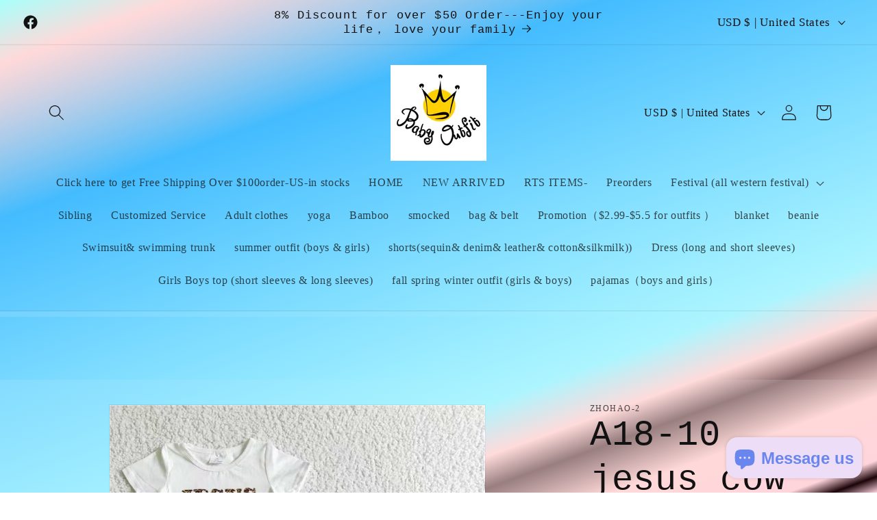

--- FILE ---
content_type: text/html; charset=utf-8
request_url: https://babyoutfits.vip/products/a18-10-jesus-cow-leopard-short-sleeve-girl-outfits-rts-1124
body_size: 26816
content:
<!doctype html>
<html class="no-js" lang="en">
  <head>
    <meta charset="utf-8">
    <meta http-equiv="X-UA-Compatible" content="IE=edge">
    <meta name="viewport" content="width=device-width,initial-scale=1">
    <meta name="theme-color" content="">
    <link rel="canonical" href="https://babyoutfits.vip/products/a18-10-jesus-cow-leopard-short-sleeve-girl-outfits-rts-1124"><title>
      A18-10 jesus cow leopard short sleeve girl outfits RTS 1124
 &ndash; ZHOHAO-2</title>

    
      <meta name="description" content="Ready to ship.ship in 2-3 days after paymentMaterial: cotton/polyester">
    

    

<meta property="og:site_name" content="ZHOHAO-2">
<meta property="og:url" content="https://babyoutfits.vip/products/a18-10-jesus-cow-leopard-short-sleeve-girl-outfits-rts-1124">
<meta property="og:title" content="A18-10 jesus cow leopard short sleeve girl outfits RTS 1124">
<meta property="og:type" content="product">
<meta property="og:description" content="Ready to ship.ship in 2-3 days after paymentMaterial: cotton/polyester"><meta property="og:image" content="http://babyoutfits.vip/cdn/shop/products/A18-10.jpg?v=1669281211">
  <meta property="og:image:secure_url" content="https://babyoutfits.vip/cdn/shop/products/A18-10.jpg?v=1669281211">
  <meta property="og:image:width" content="800">
  <meta property="og:image:height" content="800"><meta property="og:price:amount" content="8.50">
  <meta property="og:price:currency" content="USD"><meta name="twitter:card" content="summary_large_image">
<meta name="twitter:title" content="A18-10 jesus cow leopard short sleeve girl outfits RTS 1124">
<meta name="twitter:description" content="Ready to ship.ship in 2-3 days after paymentMaterial: cotton/polyester">


    <script src="//babyoutfits.vip/cdn/shop/t/22/assets/constants.js?v=58251544750838685771695004787" defer="defer"></script>
    <script src="//babyoutfits.vip/cdn/shop/t/22/assets/pubsub.js?v=158357773527763999511695004787" defer="defer"></script>
    <script src="//babyoutfits.vip/cdn/shop/t/22/assets/global.js?v=54939145903281508041695004787" defer="defer"></script><script src="//babyoutfits.vip/cdn/shop/t/22/assets/animations.js?v=88693664871331136111695004785" defer="defer"></script><script>window.performance && window.performance.mark && window.performance.mark('shopify.content_for_header.start');</script><meta name="google-site-verification" content="YNncQntReNy0lewobpEUf6AEHMbRoaC5NTh9nUHI0Ps">
<meta id="shopify-digital-wallet" name="shopify-digital-wallet" content="/58266222798/digital_wallets/dialog">
<meta name="shopify-checkout-api-token" content="97f84cc1ab75edf5edda06c159a23486">
<meta id="in-context-paypal-metadata" data-shop-id="58266222798" data-venmo-supported="true" data-environment="production" data-locale="en_US" data-paypal-v4="true" data-currency="USD">
<link rel="alternate" hreflang="x-default" href="https://babyoutfits.vip/products/a18-10-jesus-cow-leopard-short-sleeve-girl-outfits-rts-1124">
<link rel="alternate" hreflang="en" href="https://babyoutfits.vip/products/a18-10-jesus-cow-leopard-short-sleeve-girl-outfits-rts-1124">
<link rel="alternate" hreflang="en-AU" href="https://babyoutfits.vip/en-au/products/a18-10-jesus-cow-leopard-short-sleeve-girl-outfits-rts-1124">
<link rel="alternate" type="application/json+oembed" href="https://babyoutfits.vip/products/a18-10-jesus-cow-leopard-short-sleeve-girl-outfits-rts-1124.oembed">
<script async="async" src="/checkouts/internal/preloads.js?locale=en-US"></script>
<script id="shopify-features" type="application/json">{"accessToken":"97f84cc1ab75edf5edda06c159a23486","betas":["rich-media-storefront-analytics"],"domain":"babyoutfits.vip","predictiveSearch":true,"shopId":58266222798,"locale":"en"}</script>
<script>var Shopify = Shopify || {};
Shopify.shop = "zhohao-2.myshopify.com";
Shopify.locale = "en";
Shopify.currency = {"active":"USD","rate":"1.0"};
Shopify.country = "US";
Shopify.theme = {"name":"Dawn","id":130786296014,"schema_name":"Dawn","schema_version":"11.0.0","theme_store_id":887,"role":"main"};
Shopify.theme.handle = "null";
Shopify.theme.style = {"id":null,"handle":null};
Shopify.cdnHost = "babyoutfits.vip/cdn";
Shopify.routes = Shopify.routes || {};
Shopify.routes.root = "/";</script>
<script type="module">!function(o){(o.Shopify=o.Shopify||{}).modules=!0}(window);</script>
<script>!function(o){function n(){var o=[];function n(){o.push(Array.prototype.slice.apply(arguments))}return n.q=o,n}var t=o.Shopify=o.Shopify||{};t.loadFeatures=n(),t.autoloadFeatures=n()}(window);</script>
<script id="shop-js-analytics" type="application/json">{"pageType":"product"}</script>
<script defer="defer" async type="module" src="//babyoutfits.vip/cdn/shopifycloud/shop-js/modules/v2/client.init-shop-cart-sync_C5BV16lS.en.esm.js"></script>
<script defer="defer" async type="module" src="//babyoutfits.vip/cdn/shopifycloud/shop-js/modules/v2/chunk.common_CygWptCX.esm.js"></script>
<script type="module">
  await import("//babyoutfits.vip/cdn/shopifycloud/shop-js/modules/v2/client.init-shop-cart-sync_C5BV16lS.en.esm.js");
await import("//babyoutfits.vip/cdn/shopifycloud/shop-js/modules/v2/chunk.common_CygWptCX.esm.js");

  window.Shopify.SignInWithShop?.initShopCartSync?.({"fedCMEnabled":true,"windoidEnabled":true});

</script>
<script>(function() {
  var isLoaded = false;
  function asyncLoad() {
    if (isLoaded) return;
    isLoaded = true;
    var urls = ["https:\/\/sapp.multivariants.com\/gate\/out\/sys\/js\/init.js?shop=zhohao-2.myshopify.com","https:\/\/gcb-app.herokuapp.com\/get_script\/57a1b416235211ed9343ce668d99ce9b.js?shop=zhohao-2.myshopify.com","\/\/cdn.shopify.com\/proxy\/12a0451981e2ebe655e4f44ac3519dceb76f1606940b44a731dd2818c66ab292\/d2xrtfsb9f45pw.cloudfront.net\/scripttag\/bixgrow-track.js?shop=zhohao-2.myshopify.com\u0026sp-cache-control=cHVibGljLCBtYXgtYWdlPTkwMA","https:\/\/cdn-bundler.nice-team.net\/app\/js\/bundler.js?shop=zhohao-2.myshopify.com"];
    for (var i = 0; i < urls.length; i++) {
      var s = document.createElement('script');
      s.type = 'text/javascript';
      s.async = true;
      s.src = urls[i];
      var x = document.getElementsByTagName('script')[0];
      x.parentNode.insertBefore(s, x);
    }
  };
  if(window.attachEvent) {
    window.attachEvent('onload', asyncLoad);
  } else {
    window.addEventListener('load', asyncLoad, false);
  }
})();</script>
<script id="__st">var __st={"a":58266222798,"offset":-21600,"reqid":"8ad803ad-448b-44db-bf58-a0a6ec3264ca-1768841867","pageurl":"babyoutfits.vip\/products\/a18-10-jesus-cow-leopard-short-sleeve-girl-outfits-rts-1124","u":"a0ba05f417e8","p":"product","rtyp":"product","rid":6856297414862};</script>
<script>window.ShopifyPaypalV4VisibilityTracking = true;</script>
<script id="captcha-bootstrap">!function(){'use strict';const t='contact',e='account',n='new_comment',o=[[t,t],['blogs',n],['comments',n],[t,'customer']],c=[[e,'customer_login'],[e,'guest_login'],[e,'recover_customer_password'],[e,'create_customer']],r=t=>t.map((([t,e])=>`form[action*='/${t}']:not([data-nocaptcha='true']) input[name='form_type'][value='${e}']`)).join(','),a=t=>()=>t?[...document.querySelectorAll(t)].map((t=>t.form)):[];function s(){const t=[...o],e=r(t);return a(e)}const i='password',u='form_key',d=['recaptcha-v3-token','g-recaptcha-response','h-captcha-response',i],f=()=>{try{return window.sessionStorage}catch{return}},m='__shopify_v',_=t=>t.elements[u];function p(t,e,n=!1){try{const o=window.sessionStorage,c=JSON.parse(o.getItem(e)),{data:r}=function(t){const{data:e,action:n}=t;return t[m]||n?{data:e,action:n}:{data:t,action:n}}(c);for(const[e,n]of Object.entries(r))t.elements[e]&&(t.elements[e].value=n);n&&o.removeItem(e)}catch(o){console.error('form repopulation failed',{error:o})}}const l='form_type',E='cptcha';function T(t){t.dataset[E]=!0}const w=window,h=w.document,L='Shopify',v='ce_forms',y='captcha';let A=!1;((t,e)=>{const n=(g='f06e6c50-85a8-45c8-87d0-21a2b65856fe',I='https://cdn.shopify.com/shopifycloud/storefront-forms-hcaptcha/ce_storefront_forms_captcha_hcaptcha.v1.5.2.iife.js',D={infoText:'Protected by hCaptcha',privacyText:'Privacy',termsText:'Terms'},(t,e,n)=>{const o=w[L][v],c=o.bindForm;if(c)return c(t,g,e,D).then(n);var r;o.q.push([[t,g,e,D],n]),r=I,A||(h.body.append(Object.assign(h.createElement('script'),{id:'captcha-provider',async:!0,src:r})),A=!0)});var g,I,D;w[L]=w[L]||{},w[L][v]=w[L][v]||{},w[L][v].q=[],w[L][y]=w[L][y]||{},w[L][y].protect=function(t,e){n(t,void 0,e),T(t)},Object.freeze(w[L][y]),function(t,e,n,w,h,L){const[v,y,A,g]=function(t,e,n){const i=e?o:[],u=t?c:[],d=[...i,...u],f=r(d),m=r(i),_=r(d.filter((([t,e])=>n.includes(e))));return[a(f),a(m),a(_),s()]}(w,h,L),I=t=>{const e=t.target;return e instanceof HTMLFormElement?e:e&&e.form},D=t=>v().includes(t);t.addEventListener('submit',(t=>{const e=I(t);if(!e)return;const n=D(e)&&!e.dataset.hcaptchaBound&&!e.dataset.recaptchaBound,o=_(e),c=g().includes(e)&&(!o||!o.value);(n||c)&&t.preventDefault(),c&&!n&&(function(t){try{if(!f())return;!function(t){const e=f();if(!e)return;const n=_(t);if(!n)return;const o=n.value;o&&e.removeItem(o)}(t);const e=Array.from(Array(32),(()=>Math.random().toString(36)[2])).join('');!function(t,e){_(t)||t.append(Object.assign(document.createElement('input'),{type:'hidden',name:u})),t.elements[u].value=e}(t,e),function(t,e){const n=f();if(!n)return;const o=[...t.querySelectorAll(`input[type='${i}']`)].map((({name:t})=>t)),c=[...d,...o],r={};for(const[a,s]of new FormData(t).entries())c.includes(a)||(r[a]=s);n.setItem(e,JSON.stringify({[m]:1,action:t.action,data:r}))}(t,e)}catch(e){console.error('failed to persist form',e)}}(e),e.submit())}));const S=(t,e)=>{t&&!t.dataset[E]&&(n(t,e.some((e=>e===t))),T(t))};for(const o of['focusin','change'])t.addEventListener(o,(t=>{const e=I(t);D(e)&&S(e,y())}));const B=e.get('form_key'),M=e.get(l),P=B&&M;t.addEventListener('DOMContentLoaded',(()=>{const t=y();if(P)for(const e of t)e.elements[l].value===M&&p(e,B);[...new Set([...A(),...v().filter((t=>'true'===t.dataset.shopifyCaptcha))])].forEach((e=>S(e,t)))}))}(h,new URLSearchParams(w.location.search),n,t,e,['guest_login'])})(!0,!0)}();</script>
<script integrity="sha256-4kQ18oKyAcykRKYeNunJcIwy7WH5gtpwJnB7kiuLZ1E=" data-source-attribution="shopify.loadfeatures" defer="defer" src="//babyoutfits.vip/cdn/shopifycloud/storefront/assets/storefront/load_feature-a0a9edcb.js" crossorigin="anonymous"></script>
<script data-source-attribution="shopify.dynamic_checkout.dynamic.init">var Shopify=Shopify||{};Shopify.PaymentButton=Shopify.PaymentButton||{isStorefrontPortableWallets:!0,init:function(){window.Shopify.PaymentButton.init=function(){};var t=document.createElement("script");t.src="https://babyoutfits.vip/cdn/shopifycloud/portable-wallets/latest/portable-wallets.en.js",t.type="module",document.head.appendChild(t)}};
</script>
<script data-source-attribution="shopify.dynamic_checkout.buyer_consent">
  function portableWalletsHideBuyerConsent(e){var t=document.getElementById("shopify-buyer-consent"),n=document.getElementById("shopify-subscription-policy-button");t&&n&&(t.classList.add("hidden"),t.setAttribute("aria-hidden","true"),n.removeEventListener("click",e))}function portableWalletsShowBuyerConsent(e){var t=document.getElementById("shopify-buyer-consent"),n=document.getElementById("shopify-subscription-policy-button");t&&n&&(t.classList.remove("hidden"),t.removeAttribute("aria-hidden"),n.addEventListener("click",e))}window.Shopify?.PaymentButton&&(window.Shopify.PaymentButton.hideBuyerConsent=portableWalletsHideBuyerConsent,window.Shopify.PaymentButton.showBuyerConsent=portableWalletsShowBuyerConsent);
</script>
<script>
  function portableWalletsCleanup(e){e&&e.src&&console.error("Failed to load portable wallets script "+e.src);var t=document.querySelectorAll("shopify-accelerated-checkout .shopify-payment-button__skeleton, shopify-accelerated-checkout-cart .wallet-cart-button__skeleton"),e=document.getElementById("shopify-buyer-consent");for(let e=0;e<t.length;e++)t[e].remove();e&&e.remove()}function portableWalletsNotLoadedAsModule(e){e instanceof ErrorEvent&&"string"==typeof e.message&&e.message.includes("import.meta")&&"string"==typeof e.filename&&e.filename.includes("portable-wallets")&&(window.removeEventListener("error",portableWalletsNotLoadedAsModule),window.Shopify.PaymentButton.failedToLoad=e,"loading"===document.readyState?document.addEventListener("DOMContentLoaded",window.Shopify.PaymentButton.init):window.Shopify.PaymentButton.init())}window.addEventListener("error",portableWalletsNotLoadedAsModule);
</script>

<script type="module" src="https://babyoutfits.vip/cdn/shopifycloud/portable-wallets/latest/portable-wallets.en.js" onError="portableWalletsCleanup(this)" crossorigin="anonymous"></script>
<script nomodule>
  document.addEventListener("DOMContentLoaded", portableWalletsCleanup);
</script>

<link id="shopify-accelerated-checkout-styles" rel="stylesheet" media="screen" href="https://babyoutfits.vip/cdn/shopifycloud/portable-wallets/latest/accelerated-checkout-backwards-compat.css" crossorigin="anonymous">
<style id="shopify-accelerated-checkout-cart">
        #shopify-buyer-consent {
  margin-top: 1em;
  display: inline-block;
  width: 100%;
}

#shopify-buyer-consent.hidden {
  display: none;
}

#shopify-subscription-policy-button {
  background: none;
  border: none;
  padding: 0;
  text-decoration: underline;
  font-size: inherit;
  cursor: pointer;
}

#shopify-subscription-policy-button::before {
  box-shadow: none;
}

      </style>
<script id="sections-script" data-sections="header" defer="defer" src="//babyoutfits.vip/cdn/shop/t/22/compiled_assets/scripts.js?v=8780"></script>
<script>window.performance && window.performance.mark && window.performance.mark('shopify.content_for_header.end');</script>


    <style data-shopify>
      
      
      
      
      

      
        :root,
        .color-background-1 {
          --color-background: 170,174,182;
        
          --gradient-background: linear-gradient(340deg, rgba(255, 211, 226, 1), rgba(27, 4, 8, 1), rgba(255, 213, 220, 1) 4%, rgba(255, 217, 217, 1) 11.87%, rgba(129, 97, 98, 0.81) 18%, rgba(255, 219, 219, 1) 21.942%, rgba(172, 245, 255, 1) 28.417%, rgba(61, 185, 254, 0.81) 73%, rgba(255, 217, 217, 1) 92.086%, rgba(168, 255, 251, 1) 100%);
        
        --color-foreground: 18,18,18;
        --color-shadow: 105,134,239;
        --color-button: 18,18,18;
        --color-button-text: 105,134,239;
        --color-secondary-button: 170,174,182;
        --color-secondary-button-text: 105,134,239;
        --color-link: 105,134,239;
        --color-badge-foreground: 18,18,18;
        --color-badge-background: 170,174,182;
        --color-badge-border: 18,18,18;
        --payment-terms-background-color: rgb(170 174 182);
      }
      
        
        .color-background-2 {
          --color-background: 243,243,243;
        
          --gradient-background: #f3f3f3;
        
        --color-foreground: 18,18,18;
        --color-shadow: 18,18,18;
        --color-button: 18,18,18;
        --color-button-text: 243,243,243;
        --color-secondary-button: 243,243,243;
        --color-secondary-button-text: 18,18,18;
        --color-link: 18,18,18;
        --color-badge-foreground: 18,18,18;
        --color-badge-background: 243,243,243;
        --color-badge-border: 18,18,18;
        --payment-terms-background-color: rgb(243 243 243);
      }
      
        
        .color-inverse {
          --color-background: 36,40,51;
        
          --gradient-background: #242833;
        
        --color-foreground: 255,255,255;
        --color-shadow: 18,18,18;
        --color-button: 255,255,255;
        --color-button-text: 0,0,0;
        --color-secondary-button: 36,40,51;
        --color-secondary-button-text: 255,255,255;
        --color-link: 255,255,255;
        --color-badge-foreground: 255,255,255;
        --color-badge-background: 36,40,51;
        --color-badge-border: 255,255,255;
        --payment-terms-background-color: rgb(36 40 51);
      }
      
        
        .color-accent-1 {
          --color-background: 18,18,18;
        
          --gradient-background: #121212;
        
        --color-foreground: 255,255,255;
        --color-shadow: 18,18,18;
        --color-button: 255,255,255;
        --color-button-text: 18,18,18;
        --color-secondary-button: 18,18,18;
        --color-secondary-button-text: 255,255,255;
        --color-link: 255,255,255;
        --color-badge-foreground: 255,255,255;
        --color-badge-background: 18,18,18;
        --color-badge-border: 255,255,255;
        --payment-terms-background-color: rgb(18 18 18);
      }
      
        
        .color-accent-2 {
          --color-background: 51,79,180;
        
          --gradient-background: #334fb4;
        
        --color-foreground: 255,255,255;
        --color-shadow: 18,18,18;
        --color-button: 255,255,255;
        --color-button-text: 51,79,180;
        --color-secondary-button: 51,79,180;
        --color-secondary-button-text: 255,255,255;
        --color-link: 255,255,255;
        --color-badge-foreground: 255,255,255;
        --color-badge-background: 51,79,180;
        --color-badge-border: 255,255,255;
        --payment-terms-background-color: rgb(51 79 180);
      }
      

      body, .color-background-1, .color-background-2, .color-inverse, .color-accent-1, .color-accent-2 {
        color: rgba(var(--color-foreground), 0.75);
        background-color: rgb(var(--color-background));
      }

      :root {
        --font-body-family: "New York", Iowan Old Style, Apple Garamond, Baskerville, Times New Roman, Droid Serif, Times, Source Serif Pro, serif, Apple Color Emoji, Segoe UI Emoji, Segoe UI Symbol;
        --font-body-style: normal;
        --font-body-weight: 400;
        --font-body-weight-bold: 700;

        --font-heading-family: "SF Mono", Menlo, Consolas, Monaco, Liberation Mono, Lucida Console, monospace, Apple Color Emoji, Segoe UI Emoji, Segoe UI Symbol;
        --font-heading-style: normal;
        --font-heading-weight: 400;

        --font-body-scale: 1.15;
        --font-heading-scale: 1.1304347826086956;

        --media-padding: px;
        --media-border-opacity: 0.05;
        --media-border-width: 1px;
        --media-radius: 0px;
        --media-shadow-opacity: 0.0;
        --media-shadow-horizontal-offset: 0px;
        --media-shadow-vertical-offset: 0px;
        --media-shadow-blur-radius: 5px;
        --media-shadow-visible: 0;

        --page-width: 120rem;
        --page-width-margin: 0rem;

        --product-card-image-padding: 0.0rem;
        --product-card-corner-radius: 0.0rem;
        --product-card-text-alignment: left;
        --product-card-border-width: 0.0rem;
        --product-card-border-opacity: 0.1;
        --product-card-shadow-opacity: 0.0;
        --product-card-shadow-visible: 0;
        --product-card-shadow-horizontal-offset: 0.0rem;
        --product-card-shadow-vertical-offset: 0.4rem;
        --product-card-shadow-blur-radius: 0.5rem;

        --collection-card-image-padding: 0.0rem;
        --collection-card-corner-radius: 0.0rem;
        --collection-card-text-alignment: left;
        --collection-card-border-width: 0.0rem;
        --collection-card-border-opacity: 0.1;
        --collection-card-shadow-opacity: 0.0;
        --collection-card-shadow-visible: 0;
        --collection-card-shadow-horizontal-offset: 0.0rem;
        --collection-card-shadow-vertical-offset: 0.4rem;
        --collection-card-shadow-blur-radius: 0.5rem;

        --blog-card-image-padding: 0.0rem;
        --blog-card-corner-radius: 0.0rem;
        --blog-card-text-alignment: left;
        --blog-card-border-width: 0.0rem;
        --blog-card-border-opacity: 0.1;
        --blog-card-shadow-opacity: 0.0;
        --blog-card-shadow-visible: 0;
        --blog-card-shadow-horizontal-offset: 0.0rem;
        --blog-card-shadow-vertical-offset: 0.4rem;
        --blog-card-shadow-blur-radius: 0.5rem;

        --badge-corner-radius: 4.0rem;

        --popup-border-width: 1px;
        --popup-border-opacity: 0.1;
        --popup-corner-radius: 0px;
        --popup-shadow-opacity: 0.05;
        --popup-shadow-horizontal-offset: 0px;
        --popup-shadow-vertical-offset: 4px;
        --popup-shadow-blur-radius: 5px;

        --drawer-border-width: 1px;
        --drawer-border-opacity: 0.1;
        --drawer-shadow-opacity: 0.0;
        --drawer-shadow-horizontal-offset: 0px;
        --drawer-shadow-vertical-offset: 4px;
        --drawer-shadow-blur-radius: 5px;

        --spacing-sections-desktop: 0px;
        --spacing-sections-mobile: 0px;

        --grid-desktop-vertical-spacing: 8px;
        --grid-desktop-horizontal-spacing: 8px;
        --grid-mobile-vertical-spacing: 4px;
        --grid-mobile-horizontal-spacing: 4px;

        --text-boxes-border-opacity: 0.1;
        --text-boxes-border-width: 0px;
        --text-boxes-radius: 0px;
        --text-boxes-shadow-opacity: 0.0;
        --text-boxes-shadow-visible: 0;
        --text-boxes-shadow-horizontal-offset: 0px;
        --text-boxes-shadow-vertical-offset: 4px;
        --text-boxes-shadow-blur-radius: 5px;

        --buttons-radius: 0px;
        --buttons-radius-outset: 0px;
        --buttons-border-width: 1px;
        --buttons-border-opacity: 1.0;
        --buttons-shadow-opacity: 0.0;
        --buttons-shadow-visible: 0;
        --buttons-shadow-horizontal-offset: 0px;
        --buttons-shadow-vertical-offset: 4px;
        --buttons-shadow-blur-radius: 5px;
        --buttons-border-offset: 0px;

        --inputs-radius: 10px;
        --inputs-border-width: 1px;
        --inputs-border-opacity: 0.55;
        --inputs-shadow-opacity: 0.3;
        --inputs-shadow-horizontal-offset: 0px;
        --inputs-margin-offset: 4px;
        --inputs-shadow-vertical-offset: 4px;
        --inputs-shadow-blur-radius: 5px;
        --inputs-radius-outset: 11px;

        --variant-pills-radius: 26px;
        --variant-pills-border-width: 1px;
        --variant-pills-border-opacity: 0.55;
        --variant-pills-shadow-opacity: 0.25;
        --variant-pills-shadow-horizontal-offset: 0px;
        --variant-pills-shadow-vertical-offset: 4px;
        --variant-pills-shadow-blur-radius: 5px;
      }

      *,
      *::before,
      *::after {
        box-sizing: inherit;
      }

      html {
        box-sizing: border-box;
        font-size: calc(var(--font-body-scale) * 62.5%);
        height: 100%;
      }

      body {
        display: grid;
        grid-template-rows: auto auto 1fr auto;
        grid-template-columns: 100%;
        min-height: 100%;
        margin: 0;
        font-size: 1.5rem;
        letter-spacing: 0.06rem;
        line-height: calc(1 + 0.8 / var(--font-body-scale));
        font-family: var(--font-body-family);
        font-style: var(--font-body-style);
        font-weight: var(--font-body-weight);
      }

      @media screen and (min-width: 750px) {
        body {
          font-size: 1.6rem;
        }
      }
    </style>

    <link href="//babyoutfits.vip/cdn/shop/t/22/assets/base.css?v=165191016556652226921695004785" rel="stylesheet" type="text/css" media="all" />
<link href="//babyoutfits.vip/cdn/shop/t/22/assets/component-localization-form.css?v=143319823105703127341695004786" rel="stylesheet" type="text/css" media="all" />
      <script src="//babyoutfits.vip/cdn/shop/t/22/assets/localization-form.js?v=161644695336821385561695004787" defer="defer"></script><link
        rel="stylesheet"
        href="//babyoutfits.vip/cdn/shop/t/22/assets/component-predictive-search.css?v=118923337488134913561695004786"
        media="print"
        onload="this.media='all'"
      ><script>
      document.documentElement.className = document.documentElement.className.replace('no-js', 'js');
      if (Shopify.designMode) {
        document.documentElement.classList.add('shopify-design-mode');
      }
    </script>
  <script src="https://cdn.shopify.com/extensions/7bc9bb47-adfa-4267-963e-cadee5096caf/inbox-1252/assets/inbox-chat-loader.js" type="text/javascript" defer="defer"></script>
<link href="https://monorail-edge.shopifysvc.com" rel="dns-prefetch">
<script>(function(){if ("sendBeacon" in navigator && "performance" in window) {try {var session_token_from_headers = performance.getEntriesByType('navigation')[0].serverTiming.find(x => x.name == '_s').description;} catch {var session_token_from_headers = undefined;}var session_cookie_matches = document.cookie.match(/_shopify_s=([^;]*)/);var session_token_from_cookie = session_cookie_matches && session_cookie_matches.length === 2 ? session_cookie_matches[1] : "";var session_token = session_token_from_headers || session_token_from_cookie || "";function handle_abandonment_event(e) {var entries = performance.getEntries().filter(function(entry) {return /monorail-edge.shopifysvc.com/.test(entry.name);});if (!window.abandonment_tracked && entries.length === 0) {window.abandonment_tracked = true;var currentMs = Date.now();var navigation_start = performance.timing.navigationStart;var payload = {shop_id: 58266222798,url: window.location.href,navigation_start,duration: currentMs - navigation_start,session_token,page_type: "product"};window.navigator.sendBeacon("https://monorail-edge.shopifysvc.com/v1/produce", JSON.stringify({schema_id: "online_store_buyer_site_abandonment/1.1",payload: payload,metadata: {event_created_at_ms: currentMs,event_sent_at_ms: currentMs}}));}}window.addEventListener('pagehide', handle_abandonment_event);}}());</script>
<script id="web-pixels-manager-setup">(function e(e,d,r,n,o){if(void 0===o&&(o={}),!Boolean(null===(a=null===(i=window.Shopify)||void 0===i?void 0:i.analytics)||void 0===a?void 0:a.replayQueue)){var i,a;window.Shopify=window.Shopify||{};var t=window.Shopify;t.analytics=t.analytics||{};var s=t.analytics;s.replayQueue=[],s.publish=function(e,d,r){return s.replayQueue.push([e,d,r]),!0};try{self.performance.mark("wpm:start")}catch(e){}var l=function(){var e={modern:/Edge?\/(1{2}[4-9]|1[2-9]\d|[2-9]\d{2}|\d{4,})\.\d+(\.\d+|)|Firefox\/(1{2}[4-9]|1[2-9]\d|[2-9]\d{2}|\d{4,})\.\d+(\.\d+|)|Chrom(ium|e)\/(9{2}|\d{3,})\.\d+(\.\d+|)|(Maci|X1{2}).+ Version\/(15\.\d+|(1[6-9]|[2-9]\d|\d{3,})\.\d+)([,.]\d+|)( \(\w+\)|)( Mobile\/\w+|) Safari\/|Chrome.+OPR\/(9{2}|\d{3,})\.\d+\.\d+|(CPU[ +]OS|iPhone[ +]OS|CPU[ +]iPhone|CPU IPhone OS|CPU iPad OS)[ +]+(15[._]\d+|(1[6-9]|[2-9]\d|\d{3,})[._]\d+)([._]\d+|)|Android:?[ /-](13[3-9]|1[4-9]\d|[2-9]\d{2}|\d{4,})(\.\d+|)(\.\d+|)|Android.+Firefox\/(13[5-9]|1[4-9]\d|[2-9]\d{2}|\d{4,})\.\d+(\.\d+|)|Android.+Chrom(ium|e)\/(13[3-9]|1[4-9]\d|[2-9]\d{2}|\d{4,})\.\d+(\.\d+|)|SamsungBrowser\/([2-9]\d|\d{3,})\.\d+/,legacy:/Edge?\/(1[6-9]|[2-9]\d|\d{3,})\.\d+(\.\d+|)|Firefox\/(5[4-9]|[6-9]\d|\d{3,})\.\d+(\.\d+|)|Chrom(ium|e)\/(5[1-9]|[6-9]\d|\d{3,})\.\d+(\.\d+|)([\d.]+$|.*Safari\/(?![\d.]+ Edge\/[\d.]+$))|(Maci|X1{2}).+ Version\/(10\.\d+|(1[1-9]|[2-9]\d|\d{3,})\.\d+)([,.]\d+|)( \(\w+\)|)( Mobile\/\w+|) Safari\/|Chrome.+OPR\/(3[89]|[4-9]\d|\d{3,})\.\d+\.\d+|(CPU[ +]OS|iPhone[ +]OS|CPU[ +]iPhone|CPU IPhone OS|CPU iPad OS)[ +]+(10[._]\d+|(1[1-9]|[2-9]\d|\d{3,})[._]\d+)([._]\d+|)|Android:?[ /-](13[3-9]|1[4-9]\d|[2-9]\d{2}|\d{4,})(\.\d+|)(\.\d+|)|Mobile Safari.+OPR\/([89]\d|\d{3,})\.\d+\.\d+|Android.+Firefox\/(13[5-9]|1[4-9]\d|[2-9]\d{2}|\d{4,})\.\d+(\.\d+|)|Android.+Chrom(ium|e)\/(13[3-9]|1[4-9]\d|[2-9]\d{2}|\d{4,})\.\d+(\.\d+|)|Android.+(UC? ?Browser|UCWEB|U3)[ /]?(15\.([5-9]|\d{2,})|(1[6-9]|[2-9]\d|\d{3,})\.\d+)\.\d+|SamsungBrowser\/(5\.\d+|([6-9]|\d{2,})\.\d+)|Android.+MQ{2}Browser\/(14(\.(9|\d{2,})|)|(1[5-9]|[2-9]\d|\d{3,})(\.\d+|))(\.\d+|)|K[Aa][Ii]OS\/(3\.\d+|([4-9]|\d{2,})\.\d+)(\.\d+|)/},d=e.modern,r=e.legacy,n=navigator.userAgent;return n.match(d)?"modern":n.match(r)?"legacy":"unknown"}(),u="modern"===l?"modern":"legacy",c=(null!=n?n:{modern:"",legacy:""})[u],f=function(e){return[e.baseUrl,"/wpm","/b",e.hashVersion,"modern"===e.buildTarget?"m":"l",".js"].join("")}({baseUrl:d,hashVersion:r,buildTarget:u}),m=function(e){var d=e.version,r=e.bundleTarget,n=e.surface,o=e.pageUrl,i=e.monorailEndpoint;return{emit:function(e){var a=e.status,t=e.errorMsg,s=(new Date).getTime(),l=JSON.stringify({metadata:{event_sent_at_ms:s},events:[{schema_id:"web_pixels_manager_load/3.1",payload:{version:d,bundle_target:r,page_url:o,status:a,surface:n,error_msg:t},metadata:{event_created_at_ms:s}}]});if(!i)return console&&console.warn&&console.warn("[Web Pixels Manager] No Monorail endpoint provided, skipping logging."),!1;try{return self.navigator.sendBeacon.bind(self.navigator)(i,l)}catch(e){}var u=new XMLHttpRequest;try{return u.open("POST",i,!0),u.setRequestHeader("Content-Type","text/plain"),u.send(l),!0}catch(e){return console&&console.warn&&console.warn("[Web Pixels Manager] Got an unhandled error while logging to Monorail."),!1}}}}({version:r,bundleTarget:l,surface:e.surface,pageUrl:self.location.href,monorailEndpoint:e.monorailEndpoint});try{o.browserTarget=l,function(e){var d=e.src,r=e.async,n=void 0===r||r,o=e.onload,i=e.onerror,a=e.sri,t=e.scriptDataAttributes,s=void 0===t?{}:t,l=document.createElement("script"),u=document.querySelector("head"),c=document.querySelector("body");if(l.async=n,l.src=d,a&&(l.integrity=a,l.crossOrigin="anonymous"),s)for(var f in s)if(Object.prototype.hasOwnProperty.call(s,f))try{l.dataset[f]=s[f]}catch(e){}if(o&&l.addEventListener("load",o),i&&l.addEventListener("error",i),u)u.appendChild(l);else{if(!c)throw new Error("Did not find a head or body element to append the script");c.appendChild(l)}}({src:f,async:!0,onload:function(){if(!function(){var e,d;return Boolean(null===(d=null===(e=window.Shopify)||void 0===e?void 0:e.analytics)||void 0===d?void 0:d.initialized)}()){var d=window.webPixelsManager.init(e)||void 0;if(d){var r=window.Shopify.analytics;r.replayQueue.forEach((function(e){var r=e[0],n=e[1],o=e[2];d.publishCustomEvent(r,n,o)})),r.replayQueue=[],r.publish=d.publishCustomEvent,r.visitor=d.visitor,r.initialized=!0}}},onerror:function(){return m.emit({status:"failed",errorMsg:"".concat(f," has failed to load")})},sri:function(e){var d=/^sha384-[A-Za-z0-9+/=]+$/;return"string"==typeof e&&d.test(e)}(c)?c:"",scriptDataAttributes:o}),m.emit({status:"loading"})}catch(e){m.emit({status:"failed",errorMsg:(null==e?void 0:e.message)||"Unknown error"})}}})({shopId: 58266222798,storefrontBaseUrl: "https://babyoutfits.vip",extensionsBaseUrl: "https://extensions.shopifycdn.com/cdn/shopifycloud/web-pixels-manager",monorailEndpoint: "https://monorail-edge.shopifysvc.com/unstable/produce_batch",surface: "storefront-renderer",enabledBetaFlags: ["2dca8a86"],webPixelsConfigList: [{"id":"253133006","configuration":"{\"config\":\"{\\\"pixel_id\\\":\\\"GT-KD78742\\\",\\\"target_country\\\":\\\"US\\\",\\\"gtag_events\\\":[{\\\"type\\\":\\\"purchase\\\",\\\"action_label\\\":\\\"MC-C5XVT50RNF\\\"},{\\\"type\\\":\\\"page_view\\\",\\\"action_label\\\":\\\"MC-C5XVT50RNF\\\"},{\\\"type\\\":\\\"view_item\\\",\\\"action_label\\\":\\\"MC-C5XVT50RNF\\\"}],\\\"enable_monitoring_mode\\\":false}\"}","eventPayloadVersion":"v1","runtimeContext":"OPEN","scriptVersion":"b2a88bafab3e21179ed38636efcd8a93","type":"APP","apiClientId":1780363,"privacyPurposes":[],"dataSharingAdjustments":{"protectedCustomerApprovalScopes":["read_customer_address","read_customer_email","read_customer_name","read_customer_personal_data","read_customer_phone"]}},{"id":"41255118","configuration":"{\"tagID\":\"2612672934249\"}","eventPayloadVersion":"v1","runtimeContext":"STRICT","scriptVersion":"18031546ee651571ed29edbe71a3550b","type":"APP","apiClientId":3009811,"privacyPurposes":["ANALYTICS","MARKETING","SALE_OF_DATA"],"dataSharingAdjustments":{"protectedCustomerApprovalScopes":["read_customer_address","read_customer_email","read_customer_name","read_customer_personal_data","read_customer_phone"]}},{"id":"shopify-app-pixel","configuration":"{}","eventPayloadVersion":"v1","runtimeContext":"STRICT","scriptVersion":"0450","apiClientId":"shopify-pixel","type":"APP","privacyPurposes":["ANALYTICS","MARKETING"]},{"id":"shopify-custom-pixel","eventPayloadVersion":"v1","runtimeContext":"LAX","scriptVersion":"0450","apiClientId":"shopify-pixel","type":"CUSTOM","privacyPurposes":["ANALYTICS","MARKETING"]}],isMerchantRequest: false,initData: {"shop":{"name":"ZHOHAO-2","paymentSettings":{"currencyCode":"USD"},"myshopifyDomain":"zhohao-2.myshopify.com","countryCode":"US","storefrontUrl":"https:\/\/babyoutfits.vip"},"customer":null,"cart":null,"checkout":null,"productVariants":[{"price":{"amount":8.5,"currencyCode":"USD"},"product":{"title":"A18-10 jesus cow leopard short sleeve girl outfits RTS 1124","vendor":"ZHOHAO-2","id":"6856297414862","untranslatedTitle":"A18-10 jesus cow leopard short sleeve girl outfits RTS 1124","url":"\/products\/a18-10-jesus-cow-leopard-short-sleeve-girl-outfits-rts-1124","type":""},"id":"40634944422094","image":{"src":"\/\/babyoutfits.vip\/cdn\/shop\/products\/A18-10.jpg?v=1669281211"},"sku":"A18-10-3-6M","title":"3-6M","untranslatedTitle":"3-6M"},{"price":{"amount":8.5,"currencyCode":"USD"},"product":{"title":"A18-10 jesus cow leopard short sleeve girl outfits RTS 1124","vendor":"ZHOHAO-2","id":"6856297414862","untranslatedTitle":"A18-10 jesus cow leopard short sleeve girl outfits RTS 1124","url":"\/products\/a18-10-jesus-cow-leopard-short-sleeve-girl-outfits-rts-1124","type":""},"id":"40634944454862","image":{"src":"\/\/babyoutfits.vip\/cdn\/shop\/products\/A18-10.jpg?v=1669281211"},"sku":"A18-10-6-12M","title":"6-12M","untranslatedTitle":"6-12M"},{"price":{"amount":8.5,"currencyCode":"USD"},"product":{"title":"A18-10 jesus cow leopard short sleeve girl outfits RTS 1124","vendor":"ZHOHAO-2","id":"6856297414862","untranslatedTitle":"A18-10 jesus cow leopard short sleeve girl outfits RTS 1124","url":"\/products\/a18-10-jesus-cow-leopard-short-sleeve-girl-outfits-rts-1124","type":""},"id":"40634944520398","image":{"src":"\/\/babyoutfits.vip\/cdn\/shop\/products\/A18-10.jpg?v=1669281211"},"sku":"A18-10-12-18M","title":"12-18M","untranslatedTitle":"12-18M"},{"price":{"amount":8.5,"currencyCode":"USD"},"product":{"title":"A18-10 jesus cow leopard short sleeve girl outfits RTS 1124","vendor":"ZHOHAO-2","id":"6856297414862","untranslatedTitle":"A18-10 jesus cow leopard short sleeve girl outfits RTS 1124","url":"\/products\/a18-10-jesus-cow-leopard-short-sleeve-girl-outfits-rts-1124","type":""},"id":"40634944553166","image":{"src":"\/\/babyoutfits.vip\/cdn\/shop\/products\/A18-10.jpg?v=1669281211"},"sku":"A18-10-2T","title":"2T","untranslatedTitle":"2T"},{"price":{"amount":8.5,"currencyCode":"USD"},"product":{"title":"A18-10 jesus cow leopard short sleeve girl outfits RTS 1124","vendor":"ZHOHAO-2","id":"6856297414862","untranslatedTitle":"A18-10 jesus cow leopard short sleeve girl outfits RTS 1124","url":"\/products\/a18-10-jesus-cow-leopard-short-sleeve-girl-outfits-rts-1124","type":""},"id":"40634944585934","image":{"src":"\/\/babyoutfits.vip\/cdn\/shop\/products\/A18-10.jpg?v=1669281211"},"sku":"A18-10-3T","title":"3T","untranslatedTitle":"3T"},{"price":{"amount":8.5,"currencyCode":"USD"},"product":{"title":"A18-10 jesus cow leopard short sleeve girl outfits RTS 1124","vendor":"ZHOHAO-2","id":"6856297414862","untranslatedTitle":"A18-10 jesus cow leopard short sleeve girl outfits RTS 1124","url":"\/products\/a18-10-jesus-cow-leopard-short-sleeve-girl-outfits-rts-1124","type":""},"id":"40634944618702","image":{"src":"\/\/babyoutfits.vip\/cdn\/shop\/products\/A18-10.jpg?v=1669281211"},"sku":"A18-10-4T","title":"4T","untranslatedTitle":"4T"},{"price":{"amount":8.5,"currencyCode":"USD"},"product":{"title":"A18-10 jesus cow leopard short sleeve girl outfits RTS 1124","vendor":"ZHOHAO-2","id":"6856297414862","untranslatedTitle":"A18-10 jesus cow leopard short sleeve girl outfits RTS 1124","url":"\/products\/a18-10-jesus-cow-leopard-short-sleeve-girl-outfits-rts-1124","type":""},"id":"40634944651470","image":{"src":"\/\/babyoutfits.vip\/cdn\/shop\/products\/A18-10.jpg?v=1669281211"},"sku":"A18-10-5-6T","title":"5-6T","untranslatedTitle":"5-6T"},{"price":{"amount":8.5,"currencyCode":"USD"},"product":{"title":"A18-10 jesus cow leopard short sleeve girl outfits RTS 1124","vendor":"ZHOHAO-2","id":"6856297414862","untranslatedTitle":"A18-10 jesus cow leopard short sleeve girl outfits RTS 1124","url":"\/products\/a18-10-jesus-cow-leopard-short-sleeve-girl-outfits-rts-1124","type":""},"id":"40634944684238","image":{"src":"\/\/babyoutfits.vip\/cdn\/shop\/products\/A18-10.jpg?v=1669281211"},"sku":"A18-10-6-7T","title":"6-7T","untranslatedTitle":"6-7T"},{"price":{"amount":9.5,"currencyCode":"USD"},"product":{"title":"A18-10 jesus cow leopard short sleeve girl outfits RTS 1124","vendor":"ZHOHAO-2","id":"6856297414862","untranslatedTitle":"A18-10 jesus cow leopard short sleeve girl outfits RTS 1124","url":"\/products\/a18-10-jesus-cow-leopard-short-sleeve-girl-outfits-rts-1124","type":""},"id":"40634944717006","image":{"src":"\/\/babyoutfits.vip\/cdn\/shop\/products\/A18-10.jpg?v=1669281211"},"sku":"A18-10-7-8T","title":"7-8T","untranslatedTitle":"7-8T"},{"price":{"amount":9.5,"currencyCode":"USD"},"product":{"title":"A18-10 jesus cow leopard short sleeve girl outfits RTS 1124","vendor":"ZHOHAO-2","id":"6856297414862","untranslatedTitle":"A18-10 jesus cow leopard short sleeve girl outfits RTS 1124","url":"\/products\/a18-10-jesus-cow-leopard-short-sleeve-girl-outfits-rts-1124","type":""},"id":"40634944749774","image":{"src":"\/\/babyoutfits.vip\/cdn\/shop\/products\/A18-10.jpg?v=1669281211"},"sku":"A18-10-8-9T","title":"8-9T","untranslatedTitle":"8-9T"},{"price":{"amount":9.5,"currencyCode":"USD"},"product":{"title":"A18-10 jesus cow leopard short sleeve girl outfits RTS 1124","vendor":"ZHOHAO-2","id":"6856297414862","untranslatedTitle":"A18-10 jesus cow leopard short sleeve girl outfits RTS 1124","url":"\/products\/a18-10-jesus-cow-leopard-short-sleeve-girl-outfits-rts-1124","type":""},"id":"40634944782542","image":{"src":"\/\/babyoutfits.vip\/cdn\/shop\/products\/A18-10.jpg?v=1669281211"},"sku":"A18-10-10-12T","title":"10-12T","untranslatedTitle":"10-12T"},{"price":{"amount":9.5,"currencyCode":"USD"},"product":{"title":"A18-10 jesus cow leopard short sleeve girl outfits RTS 1124","vendor":"ZHOHAO-2","id":"6856297414862","untranslatedTitle":"A18-10 jesus cow leopard short sleeve girl outfits RTS 1124","url":"\/products\/a18-10-jesus-cow-leopard-short-sleeve-girl-outfits-rts-1124","type":""},"id":"40634944815310","image":{"src":"\/\/babyoutfits.vip\/cdn\/shop\/products\/A18-10.jpg?v=1669281211"},"sku":"A18-10-14-16T","title":"14-16T","untranslatedTitle":"14-16T"}],"purchasingCompany":null},},"https://babyoutfits.vip/cdn","fcfee988w5aeb613cpc8e4bc33m6693e112",{"modern":"","legacy":""},{"shopId":"58266222798","storefrontBaseUrl":"https:\/\/babyoutfits.vip","extensionBaseUrl":"https:\/\/extensions.shopifycdn.com\/cdn\/shopifycloud\/web-pixels-manager","surface":"storefront-renderer","enabledBetaFlags":"[\"2dca8a86\"]","isMerchantRequest":"false","hashVersion":"fcfee988w5aeb613cpc8e4bc33m6693e112","publish":"custom","events":"[[\"page_viewed\",{}],[\"product_viewed\",{\"productVariant\":{\"price\":{\"amount\":8.5,\"currencyCode\":\"USD\"},\"product\":{\"title\":\"A18-10 jesus cow leopard short sleeve girl outfits RTS 1124\",\"vendor\":\"ZHOHAO-2\",\"id\":\"6856297414862\",\"untranslatedTitle\":\"A18-10 jesus cow leopard short sleeve girl outfits RTS 1124\",\"url\":\"\/products\/a18-10-jesus-cow-leopard-short-sleeve-girl-outfits-rts-1124\",\"type\":\"\"},\"id\":\"40634944422094\",\"image\":{\"src\":\"\/\/babyoutfits.vip\/cdn\/shop\/products\/A18-10.jpg?v=1669281211\"},\"sku\":\"A18-10-3-6M\",\"title\":\"3-6M\",\"untranslatedTitle\":\"3-6M\"}}]]"});</script><script>
  window.ShopifyAnalytics = window.ShopifyAnalytics || {};
  window.ShopifyAnalytics.meta = window.ShopifyAnalytics.meta || {};
  window.ShopifyAnalytics.meta.currency = 'USD';
  var meta = {"product":{"id":6856297414862,"gid":"gid:\/\/shopify\/Product\/6856297414862","vendor":"ZHOHAO-2","type":"","handle":"a18-10-jesus-cow-leopard-short-sleeve-girl-outfits-rts-1124","variants":[{"id":40634944422094,"price":850,"name":"A18-10 jesus cow leopard short sleeve girl outfits RTS 1124 - 3-6M","public_title":"3-6M","sku":"A18-10-3-6M"},{"id":40634944454862,"price":850,"name":"A18-10 jesus cow leopard short sleeve girl outfits RTS 1124 - 6-12M","public_title":"6-12M","sku":"A18-10-6-12M"},{"id":40634944520398,"price":850,"name":"A18-10 jesus cow leopard short sleeve girl outfits RTS 1124 - 12-18M","public_title":"12-18M","sku":"A18-10-12-18M"},{"id":40634944553166,"price":850,"name":"A18-10 jesus cow leopard short sleeve girl outfits RTS 1124 - 2T","public_title":"2T","sku":"A18-10-2T"},{"id":40634944585934,"price":850,"name":"A18-10 jesus cow leopard short sleeve girl outfits RTS 1124 - 3T","public_title":"3T","sku":"A18-10-3T"},{"id":40634944618702,"price":850,"name":"A18-10 jesus cow leopard short sleeve girl outfits RTS 1124 - 4T","public_title":"4T","sku":"A18-10-4T"},{"id":40634944651470,"price":850,"name":"A18-10 jesus cow leopard short sleeve girl outfits RTS 1124 - 5-6T","public_title":"5-6T","sku":"A18-10-5-6T"},{"id":40634944684238,"price":850,"name":"A18-10 jesus cow leopard short sleeve girl outfits RTS 1124 - 6-7T","public_title":"6-7T","sku":"A18-10-6-7T"},{"id":40634944717006,"price":950,"name":"A18-10 jesus cow leopard short sleeve girl outfits RTS 1124 - 7-8T","public_title":"7-8T","sku":"A18-10-7-8T"},{"id":40634944749774,"price":950,"name":"A18-10 jesus cow leopard short sleeve girl outfits RTS 1124 - 8-9T","public_title":"8-9T","sku":"A18-10-8-9T"},{"id":40634944782542,"price":950,"name":"A18-10 jesus cow leopard short sleeve girl outfits RTS 1124 - 10-12T","public_title":"10-12T","sku":"A18-10-10-12T"},{"id":40634944815310,"price":950,"name":"A18-10 jesus cow leopard short sleeve girl outfits RTS 1124 - 14-16T","public_title":"14-16T","sku":"A18-10-14-16T"}],"remote":false},"page":{"pageType":"product","resourceType":"product","resourceId":6856297414862,"requestId":"8ad803ad-448b-44db-bf58-a0a6ec3264ca-1768841867"}};
  for (var attr in meta) {
    window.ShopifyAnalytics.meta[attr] = meta[attr];
  }
</script>
<script class="analytics">
  (function () {
    var customDocumentWrite = function(content) {
      var jquery = null;

      if (window.jQuery) {
        jquery = window.jQuery;
      } else if (window.Checkout && window.Checkout.$) {
        jquery = window.Checkout.$;
      }

      if (jquery) {
        jquery('body').append(content);
      }
    };

    var hasLoggedConversion = function(token) {
      if (token) {
        return document.cookie.indexOf('loggedConversion=' + token) !== -1;
      }
      return false;
    }

    var setCookieIfConversion = function(token) {
      if (token) {
        var twoMonthsFromNow = new Date(Date.now());
        twoMonthsFromNow.setMonth(twoMonthsFromNow.getMonth() + 2);

        document.cookie = 'loggedConversion=' + token + '; expires=' + twoMonthsFromNow;
      }
    }

    var trekkie = window.ShopifyAnalytics.lib = window.trekkie = window.trekkie || [];
    if (trekkie.integrations) {
      return;
    }
    trekkie.methods = [
      'identify',
      'page',
      'ready',
      'track',
      'trackForm',
      'trackLink'
    ];
    trekkie.factory = function(method) {
      return function() {
        var args = Array.prototype.slice.call(arguments);
        args.unshift(method);
        trekkie.push(args);
        return trekkie;
      };
    };
    for (var i = 0; i < trekkie.methods.length; i++) {
      var key = trekkie.methods[i];
      trekkie[key] = trekkie.factory(key);
    }
    trekkie.load = function(config) {
      trekkie.config = config || {};
      trekkie.config.initialDocumentCookie = document.cookie;
      var first = document.getElementsByTagName('script')[0];
      var script = document.createElement('script');
      script.type = 'text/javascript';
      script.onerror = function(e) {
        var scriptFallback = document.createElement('script');
        scriptFallback.type = 'text/javascript';
        scriptFallback.onerror = function(error) {
                var Monorail = {
      produce: function produce(monorailDomain, schemaId, payload) {
        var currentMs = new Date().getTime();
        var event = {
          schema_id: schemaId,
          payload: payload,
          metadata: {
            event_created_at_ms: currentMs,
            event_sent_at_ms: currentMs
          }
        };
        return Monorail.sendRequest("https://" + monorailDomain + "/v1/produce", JSON.stringify(event));
      },
      sendRequest: function sendRequest(endpointUrl, payload) {
        // Try the sendBeacon API
        if (window && window.navigator && typeof window.navigator.sendBeacon === 'function' && typeof window.Blob === 'function' && !Monorail.isIos12()) {
          var blobData = new window.Blob([payload], {
            type: 'text/plain'
          });

          if (window.navigator.sendBeacon(endpointUrl, blobData)) {
            return true;
          } // sendBeacon was not successful

        } // XHR beacon

        var xhr = new XMLHttpRequest();

        try {
          xhr.open('POST', endpointUrl);
          xhr.setRequestHeader('Content-Type', 'text/plain');
          xhr.send(payload);
        } catch (e) {
          console.log(e);
        }

        return false;
      },
      isIos12: function isIos12() {
        return window.navigator.userAgent.lastIndexOf('iPhone; CPU iPhone OS 12_') !== -1 || window.navigator.userAgent.lastIndexOf('iPad; CPU OS 12_') !== -1;
      }
    };
    Monorail.produce('monorail-edge.shopifysvc.com',
      'trekkie_storefront_load_errors/1.1',
      {shop_id: 58266222798,
      theme_id: 130786296014,
      app_name: "storefront",
      context_url: window.location.href,
      source_url: "//babyoutfits.vip/cdn/s/trekkie.storefront.cd680fe47e6c39ca5d5df5f0a32d569bc48c0f27.min.js"});

        };
        scriptFallback.async = true;
        scriptFallback.src = '//babyoutfits.vip/cdn/s/trekkie.storefront.cd680fe47e6c39ca5d5df5f0a32d569bc48c0f27.min.js';
        first.parentNode.insertBefore(scriptFallback, first);
      };
      script.async = true;
      script.src = '//babyoutfits.vip/cdn/s/trekkie.storefront.cd680fe47e6c39ca5d5df5f0a32d569bc48c0f27.min.js';
      first.parentNode.insertBefore(script, first);
    };
    trekkie.load(
      {"Trekkie":{"appName":"storefront","development":false,"defaultAttributes":{"shopId":58266222798,"isMerchantRequest":null,"themeId":130786296014,"themeCityHash":"3527615664716407466","contentLanguage":"en","currency":"USD","eventMetadataId":"54ed576c-5245-4192-b6a3-38789e7634bd"},"isServerSideCookieWritingEnabled":true,"monorailRegion":"shop_domain","enabledBetaFlags":["65f19447"]},"Session Attribution":{},"S2S":{"facebookCapiEnabled":true,"source":"trekkie-storefront-renderer","apiClientId":580111}}
    );

    var loaded = false;
    trekkie.ready(function() {
      if (loaded) return;
      loaded = true;

      window.ShopifyAnalytics.lib = window.trekkie;

      var originalDocumentWrite = document.write;
      document.write = customDocumentWrite;
      try { window.ShopifyAnalytics.merchantGoogleAnalytics.call(this); } catch(error) {};
      document.write = originalDocumentWrite;

      window.ShopifyAnalytics.lib.page(null,{"pageType":"product","resourceType":"product","resourceId":6856297414862,"requestId":"8ad803ad-448b-44db-bf58-a0a6ec3264ca-1768841867","shopifyEmitted":true});

      var match = window.location.pathname.match(/checkouts\/(.+)\/(thank_you|post_purchase)/)
      var token = match? match[1]: undefined;
      if (!hasLoggedConversion(token)) {
        setCookieIfConversion(token);
        window.ShopifyAnalytics.lib.track("Viewed Product",{"currency":"USD","variantId":40634944422094,"productId":6856297414862,"productGid":"gid:\/\/shopify\/Product\/6856297414862","name":"A18-10 jesus cow leopard short sleeve girl outfits RTS 1124 - 3-6M","price":"8.50","sku":"A18-10-3-6M","brand":"ZHOHAO-2","variant":"3-6M","category":"","nonInteraction":true,"remote":false},undefined,undefined,{"shopifyEmitted":true});
      window.ShopifyAnalytics.lib.track("monorail:\/\/trekkie_storefront_viewed_product\/1.1",{"currency":"USD","variantId":40634944422094,"productId":6856297414862,"productGid":"gid:\/\/shopify\/Product\/6856297414862","name":"A18-10 jesus cow leopard short sleeve girl outfits RTS 1124 - 3-6M","price":"8.50","sku":"A18-10-3-6M","brand":"ZHOHAO-2","variant":"3-6M","category":"","nonInteraction":true,"remote":false,"referer":"https:\/\/babyoutfits.vip\/products\/a18-10-jesus-cow-leopard-short-sleeve-girl-outfits-rts-1124"});
      }
    });


        var eventsListenerScript = document.createElement('script');
        eventsListenerScript.async = true;
        eventsListenerScript.src = "//babyoutfits.vip/cdn/shopifycloud/storefront/assets/shop_events_listener-3da45d37.js";
        document.getElementsByTagName('head')[0].appendChild(eventsListenerScript);

})();</script>
<script
  defer
  src="https://babyoutfits.vip/cdn/shopifycloud/perf-kit/shopify-perf-kit-3.0.4.min.js"
  data-application="storefront-renderer"
  data-shop-id="58266222798"
  data-render-region="gcp-us-central1"
  data-page-type="product"
  data-theme-instance-id="130786296014"
  data-theme-name="Dawn"
  data-theme-version="11.0.0"
  data-monorail-region="shop_domain"
  data-resource-timing-sampling-rate="10"
  data-shs="true"
  data-shs-beacon="true"
  data-shs-export-with-fetch="true"
  data-shs-logs-sample-rate="1"
  data-shs-beacon-endpoint="https://babyoutfits.vip/api/collect"
></script>
</head>

  <body class="gradient">
    <a class="skip-to-content-link button visually-hidden" href="#MainContent">
      Skip to content
    </a><!-- BEGIN sections: header-group -->
<div id="shopify-section-sections--15726307442894__announcement-bar" class="shopify-section shopify-section-group-header-group announcement-bar-section"><link href="//babyoutfits.vip/cdn/shop/t/22/assets/component-slideshow.css?v=107725913939919748051695004786" rel="stylesheet" type="text/css" media="all" />
<link href="//babyoutfits.vip/cdn/shop/t/22/assets/component-slider.css?v=114212096148022386971695004786" rel="stylesheet" type="text/css" media="all" />

  <link href="//babyoutfits.vip/cdn/shop/t/22/assets/component-list-social.css?v=35792976012981934991695004786" rel="stylesheet" type="text/css" media="all" />


<div
  class="utility-bar color-background-1 gradient utility-bar--bottom-border header-localization"
  
>
  <div class="page-width utility-bar__grid utility-bar__grid--3-col">

<ul class="list-unstyled list-social" role="list"><li class="list-social__item">
      <a href="https://www.facebook.com/groups/140195220160221" class="link list-social__link"><svg aria-hidden="true" focusable="false" class="icon icon-facebook" viewBox="0 0 20 20">
  <path fill="currentColor" d="M18 10.049C18 5.603 14.419 2 10 2c-4.419 0-8 3.603-8 8.049C2 14.067 4.925 17.396 8.75 18v-5.624H6.719v-2.328h2.03V8.275c0-2.017 1.195-3.132 3.023-3.132.874 0 1.79.158 1.79.158v1.98h-1.009c-.994 0-1.303.621-1.303 1.258v1.51h2.219l-.355 2.326H11.25V18c3.825-.604 6.75-3.933 6.75-7.951Z"/>
</svg>
<span class="visually-hidden">Facebook</span>
      </a>
    </li></ul>
<div
        class="announcement-bar announcement-bar--one-announcement"
        role="region"
        aria-label="Announcement"
        
      ><a
              href="/collections"
              class="announcement-bar__link link link--text focus-inset animate-arrow"
            ><p class="announcement-bar__message h5">
            <span>8% Discount for over $50 Order---Enjoy your life， love your family</span><svg
  viewBox="0 0 14 10"
  fill="none"
  aria-hidden="true"
  focusable="false"
  class="icon icon-arrow"
  xmlns="http://www.w3.org/2000/svg"
>
  <path fill-rule="evenodd" clip-rule="evenodd" d="M8.537.808a.5.5 0 01.817-.162l4 4a.5.5 0 010 .708l-4 4a.5.5 0 11-.708-.708L11.793 5.5H1a.5.5 0 010-1h10.793L8.646 1.354a.5.5 0 01-.109-.546z" fill="currentColor">
</svg>

</p></a></div><div class="localization-wrapper"><noscript class="small-hide medium-hide"><form method="post" action="/localization" id="AnnouncementCountryMobileFormNoScript" accept-charset="UTF-8" class="localization-form" enctype="multipart/form-data"><input type="hidden" name="form_type" value="localization" /><input type="hidden" name="utf8" value="✓" /><input type="hidden" name="_method" value="put" /><input type="hidden" name="return_to" value="/products/a18-10-jesus-cow-leopard-short-sleeve-girl-outfits-rts-1124" /><div class="localization-form__select">
              <h2 class="visually-hidden" id="AnnouncementCountryMobileLabelNoScript">
                Country/region
              </h2>
              <select
                class="localization-selector link"
                name="country_code"
                aria-labelledby="AnnouncementCountryMobileLabelNoScript"
              ><option
                    value="AU"
                  >
                    Australia (USD
                    $)
                  </option><option
                    value="CA"
                  >
                    Canada (USD
                    $)
                  </option><option
                    value="US"
                      selected
                    
                  >
                    United States (USD
                    $)
                  </option></select>
              <svg aria-hidden="true" focusable="false" class="icon icon-caret" viewBox="0 0 10 6">
  <path fill-rule="evenodd" clip-rule="evenodd" d="M9.354.646a.5.5 0 00-.708 0L5 4.293 1.354.646a.5.5 0 00-.708.708l4 4a.5.5 0 00.708 0l4-4a.5.5 0 000-.708z" fill="currentColor">
</svg>

            </div>
            <button class="button button--tertiary">Update country/region</button></form></noscript>

        <localization-form class="small-hide medium-hide no-js-hidden"><form method="post" action="/localization" id="AnnouncementCountryForm" accept-charset="UTF-8" class="localization-form" enctype="multipart/form-data"><input type="hidden" name="form_type" value="localization" /><input type="hidden" name="utf8" value="✓" /><input type="hidden" name="_method" value="put" /><input type="hidden" name="return_to" value="/products/a18-10-jesus-cow-leopard-short-sleeve-girl-outfits-rts-1124" /><div>
              <h2 class="visually-hidden" id="AnnouncementCountryLabel">Country/region</h2><div class="disclosure">
  <button
    type="button"
    class="disclosure__button localization-form__select localization-selector link link--text caption-large"
    aria-expanded="false"
    aria-controls="AnnouncementCountryList"
    aria-describedby="AnnouncementCountryLabel"
  >
    <span>USD
      $ | United States</span>
    <svg aria-hidden="true" focusable="false" class="icon icon-caret" viewBox="0 0 10 6">
  <path fill-rule="evenodd" clip-rule="evenodd" d="M9.354.646a.5.5 0 00-.708 0L5 4.293 1.354.646a.5.5 0 00-.708.708l4 4a.5.5 0 00.708 0l4-4a.5.5 0 000-.708z" fill="currentColor">
</svg>

  </button>
  <div class="disclosure__list-wrapper" hidden>
    <ul id="AnnouncementCountryList" role="list" class="disclosure__list list-unstyled"><li class="disclosure__item" tabindex="-1">
          <a
            class="link link--text disclosure__link caption-large focus-inset"
            href="#"
            
            data-value="AU"
          >
            <span class="localization-form__currency">USD
              $ |</span
            >
            Australia
          </a>
        </li><li class="disclosure__item" tabindex="-1">
          <a
            class="link link--text disclosure__link caption-large focus-inset"
            href="#"
            
            data-value="CA"
          >
            <span class="localization-form__currency">USD
              $ |</span
            >
            Canada
          </a>
        </li><li class="disclosure__item" tabindex="-1">
          <a
            class="link link--text disclosure__link caption-large focus-inset disclosure__link--active"
            href="#"
            
              aria-current="true"
            
            data-value="US"
          >
            <span class="localization-form__currency">USD
              $ |</span
            >
            United States
          </a>
        </li></ul>
  </div>
</div>
<input type="hidden" name="country_code" value="US">
</div></form></localization-form>
      
</div>
  </div>
</div>


</div><div id="shopify-section-sections--15726307442894__header" class="shopify-section shopify-section-group-header-group section-header"><link rel="stylesheet" href="//babyoutfits.vip/cdn/shop/t/22/assets/component-list-menu.css?v=151968516119678728991695004786" media="print" onload="this.media='all'">
<link rel="stylesheet" href="//babyoutfits.vip/cdn/shop/t/22/assets/component-search.css?v=130382253973794904871695004786" media="print" onload="this.media='all'">
<link rel="stylesheet" href="//babyoutfits.vip/cdn/shop/t/22/assets/component-menu-drawer.css?v=31331429079022630271695004786" media="print" onload="this.media='all'">
<link rel="stylesheet" href="//babyoutfits.vip/cdn/shop/t/22/assets/component-cart-notification.css?v=54116361853792938221695004786" media="print" onload="this.media='all'">
<link rel="stylesheet" href="//babyoutfits.vip/cdn/shop/t/22/assets/component-cart-items.css?v=63185545252468242311695004786" media="print" onload="this.media='all'"><link rel="stylesheet" href="//babyoutfits.vip/cdn/shop/t/22/assets/component-price.css?v=70172745017360139101695004786" media="print" onload="this.media='all'">
  <link rel="stylesheet" href="//babyoutfits.vip/cdn/shop/t/22/assets/component-loading-overlay.css?v=58800470094666109841695004786" media="print" onload="this.media='all'"><noscript><link href="//babyoutfits.vip/cdn/shop/t/22/assets/component-list-menu.css?v=151968516119678728991695004786" rel="stylesheet" type="text/css" media="all" /></noscript>
<noscript><link href="//babyoutfits.vip/cdn/shop/t/22/assets/component-search.css?v=130382253973794904871695004786" rel="stylesheet" type="text/css" media="all" /></noscript>
<noscript><link href="//babyoutfits.vip/cdn/shop/t/22/assets/component-menu-drawer.css?v=31331429079022630271695004786" rel="stylesheet" type="text/css" media="all" /></noscript>
<noscript><link href="//babyoutfits.vip/cdn/shop/t/22/assets/component-cart-notification.css?v=54116361853792938221695004786" rel="stylesheet" type="text/css" media="all" /></noscript>
<noscript><link href="//babyoutfits.vip/cdn/shop/t/22/assets/component-cart-items.css?v=63185545252468242311695004786" rel="stylesheet" type="text/css" media="all" /></noscript>

<style>
  header-drawer {
    justify-self: start;
    margin-left: -1.2rem;
  }@media screen and (min-width: 990px) {
      header-drawer {
        display: none;
      }
    }.menu-drawer-container {
    display: flex;
  }

  .list-menu {
    list-style: none;
    padding: 0;
    margin: 0;
  }

  .list-menu--inline {
    display: inline-flex;
    flex-wrap: wrap;
  }

  summary.list-menu__item {
    padding-right: 2.7rem;
  }

  .list-menu__item {
    display: flex;
    align-items: center;
    line-height: calc(1 + 0.3 / var(--font-body-scale));
  }

  .list-menu__item--link {
    text-decoration: none;
    padding-bottom: 1rem;
    padding-top: 1rem;
    line-height: calc(1 + 0.8 / var(--font-body-scale));
  }

  @media screen and (min-width: 750px) {
    .list-menu__item--link {
      padding-bottom: 0.5rem;
      padding-top: 0.5rem;
    }
  }
</style><style data-shopify>.header {
    padding: 10px 3rem 10px 3rem;
  }

  .section-header {
    position: sticky; /* This is for fixing a Safari z-index issue. PR #2147 */
    margin-bottom: 6px;
  }

  @media screen and (min-width: 750px) {
    .section-header {
      margin-bottom: 8px;
    }
  }

  @media screen and (min-width: 990px) {
    .header {
      padding-top: 20px;
      padding-bottom: 20px;
    }
  }</style><script src="//babyoutfits.vip/cdn/shop/t/22/assets/details-disclosure.js?v=13653116266235556501695004787" defer="defer"></script>
<script src="//babyoutfits.vip/cdn/shop/t/22/assets/details-modal.js?v=25581673532751508451695004787" defer="defer"></script>
<script src="//babyoutfits.vip/cdn/shop/t/22/assets/cart-notification.js?v=133508293167896966491695004785" defer="defer"></script>
<script src="//babyoutfits.vip/cdn/shop/t/22/assets/search-form.js?v=133129549252120666541695004787" defer="defer"></script><svg xmlns="http://www.w3.org/2000/svg" class="hidden">
  <symbol id="icon-search" viewbox="0 0 18 19" fill="none">
    <path fill-rule="evenodd" clip-rule="evenodd" d="M11.03 11.68A5.784 5.784 0 112.85 3.5a5.784 5.784 0 018.18 8.18zm.26 1.12a6.78 6.78 0 11.72-.7l5.4 5.4a.5.5 0 11-.71.7l-5.41-5.4z" fill="currentColor"/>
  </symbol>

  <symbol id="icon-reset" class="icon icon-close"  fill="none" viewBox="0 0 18 18" stroke="currentColor">
    <circle r="8.5" cy="9" cx="9" stroke-opacity="0.2"/>
    <path d="M6.82972 6.82915L1.17193 1.17097" stroke-linecap="round" stroke-linejoin="round" transform="translate(5 5)"/>
    <path d="M1.22896 6.88502L6.77288 1.11523" stroke-linecap="round" stroke-linejoin="round" transform="translate(5 5)"/>
  </symbol>

  <symbol id="icon-close" class="icon icon-close" fill="none" viewBox="0 0 18 17">
    <path d="M.865 15.978a.5.5 0 00.707.707l7.433-7.431 7.579 7.282a.501.501 0 00.846-.37.5.5 0 00-.153-.351L9.712 8.546l7.417-7.416a.5.5 0 10-.707-.708L8.991 7.853 1.413.573a.5.5 0 10-.693.72l7.563 7.268-7.418 7.417z" fill="currentColor">
  </symbol>
</svg><div class="header-wrapper color-background-1 gradient header-wrapper--border-bottom"><header class="header header--top-center header--mobile-center page-width header--has-menu header--has-social header--has-account header--has-localizations">

<header-drawer data-breakpoint="tablet">
  <details id="Details-menu-drawer-container" class="menu-drawer-container">
    <summary
      class="header__icon header__icon--menu header__icon--summary link focus-inset"
      aria-label="Menu"
    >
      <span>
        <svg
  xmlns="http://www.w3.org/2000/svg"
  aria-hidden="true"
  focusable="false"
  class="icon icon-hamburger"
  fill="none"
  viewBox="0 0 18 16"
>
  <path d="M1 .5a.5.5 0 100 1h15.71a.5.5 0 000-1H1zM.5 8a.5.5 0 01.5-.5h15.71a.5.5 0 010 1H1A.5.5 0 01.5 8zm0 7a.5.5 0 01.5-.5h15.71a.5.5 0 010 1H1a.5.5 0 01-.5-.5z" fill="currentColor">
</svg>

        <svg
  xmlns="http://www.w3.org/2000/svg"
  aria-hidden="true"
  focusable="false"
  class="icon icon-close"
  fill="none"
  viewBox="0 0 18 17"
>
  <path d="M.865 15.978a.5.5 0 00.707.707l7.433-7.431 7.579 7.282a.501.501 0 00.846-.37.5.5 0 00-.153-.351L9.712 8.546l7.417-7.416a.5.5 0 10-.707-.708L8.991 7.853 1.413.573a.5.5 0 10-.693.72l7.563 7.268-7.418 7.417z" fill="currentColor">
</svg>

      </span>
    </summary>
    <div id="menu-drawer" class="gradient menu-drawer motion-reduce color-background-1">
      <div class="menu-drawer__inner-container">
        <div class="menu-drawer__navigation-container">
          <nav class="menu-drawer__navigation">
            <ul class="menu-drawer__menu has-submenu list-menu" role="list"><li><a
                      id="HeaderDrawer-click-here-to-get-free-shipping-over-100order-us-in-stocks"
                      href="/collections/free-shipping-order-100-certain-items"
                      class="menu-drawer__menu-item list-menu__item link link--text focus-inset"
                      
                    >
                      Click here to get  Free Shipping Over $100order-US-in stocks
                    </a></li><li><a
                      id="HeaderDrawer-home"
                      href="/"
                      class="menu-drawer__menu-item list-menu__item link link--text focus-inset"
                      
                    >
                      HOME 
                    </a></li><li><a
                      id="HeaderDrawer-new-arrived"
                      href="/collections/new-arrived-rts"
                      class="menu-drawer__menu-item list-menu__item link link--text focus-inset"
                      
                    >
                      NEW ARRIVED
                    </a></li><li><a
                      id="HeaderDrawer-rts-items"
                      href="/collections/rts-items-1"
                      class="menu-drawer__menu-item list-menu__item link link--text focus-inset"
                      
                    >
                      RTS ITEMS-
                    </a></li><li><a
                      id="HeaderDrawer-preorders"
                      href="/collections/preorder-lower-price-to-get-order/preorders"
                      class="menu-drawer__menu-item list-menu__item link link--text focus-inset"
                      
                    >
                      Preorders
                    </a></li><li><details id="Details-menu-drawer-menu-item-6">
                      <summary
                        id="HeaderDrawer-festival-all-western-festival"
                        class="menu-drawer__menu-item list-menu__item link link--text focus-inset"
                      >
                        Festival (all western festival)
                        <svg
  viewBox="0 0 14 10"
  fill="none"
  aria-hidden="true"
  focusable="false"
  class="icon icon-arrow"
  xmlns="http://www.w3.org/2000/svg"
>
  <path fill-rule="evenodd" clip-rule="evenodd" d="M8.537.808a.5.5 0 01.817-.162l4 4a.5.5 0 010 .708l-4 4a.5.5 0 11-.708-.708L11.793 5.5H1a.5.5 0 010-1h10.793L8.646 1.354a.5.5 0 01-.109-.546z" fill="currentColor">
</svg>

                        <svg aria-hidden="true" focusable="false" class="icon icon-caret" viewBox="0 0 10 6">
  <path fill-rule="evenodd" clip-rule="evenodd" d="M9.354.646a.5.5 0 00-.708 0L5 4.293 1.354.646a.5.5 0 00-.708.708l4 4a.5.5 0 00.708 0l4-4a.5.5 0 000-.708z" fill="currentColor">
</svg>

                      </summary>
                      <div
                        id="link-festival-all-western-festival"
                        class="menu-drawer__submenu has-submenu gradient motion-reduce"
                        tabindex="-1"
                      >
                        <div class="menu-drawer__inner-submenu">
                          <button class="menu-drawer__close-button link link--text focus-inset" aria-expanded="true">
                            <svg
  viewBox="0 0 14 10"
  fill="none"
  aria-hidden="true"
  focusable="false"
  class="icon icon-arrow"
  xmlns="http://www.w3.org/2000/svg"
>
  <path fill-rule="evenodd" clip-rule="evenodd" d="M8.537.808a.5.5 0 01.817-.162l4 4a.5.5 0 010 .708l-4 4a.5.5 0 11-.708-.708L11.793 5.5H1a.5.5 0 010-1h10.793L8.646 1.354a.5.5 0 01-.109-.546z" fill="currentColor">
</svg>

                            Festival (all western festival)
                          </button>
                          <ul class="menu-drawer__menu list-menu" role="list" tabindex="-1"><li><a
                                    id="HeaderDrawer-festival-all-western-festival-festival-easter"
                                    href="/collections/holiday-easter"
                                    class="menu-drawer__menu-item link link--text list-menu__item focus-inset"
                                    
                                  >
                                    Festival Easter
                                  </a></li><li><a
                                    id="HeaderDrawer-festival-all-western-festival-festival-back-to-school"
                                    href="/collections/holiday-back-to-school"
                                    class="menu-drawer__menu-item link link--text list-menu__item focus-inset"
                                    
                                  >
                                    Festival back to school
                                  </a></li><li><a
                                    id="HeaderDrawer-festival-all-western-festival-festival-4th-july"
                                    href="/collections/holiday-4th-of-july"
                                    class="menu-drawer__menu-item link link--text list-menu__item focus-inset"
                                    
                                  >
                                    Festival 4th July
                                  </a></li><li><a
                                    id="HeaderDrawer-festival-all-western-festival-fathers-day-mothers-day"
                                    href="/collections/festival-mothers-fathers-days"
                                    class="menu-drawer__menu-item link link--text list-menu__item focus-inset"
                                    
                                  >
                                    Fathers&#39; Day &amp; Mothers&#39; Day
                                  </a></li><li><a
                                    id="HeaderDrawer-festival-all-western-festival-fathers-day"
                                    href="/collections/10-discount-new-arrived"
                                    class="menu-drawer__menu-item link link--text list-menu__item focus-inset"
                                    
                                  >
                                    Father&#39;s Day 
                                  </a></li><li><a
                                    id="HeaderDrawer-festival-all-western-festival-festival-mardi-gras"
                                    href="/collections/holiday-mardi-gras-carnival"
                                    class="menu-drawer__menu-item link link--text list-menu__item focus-inset"
                                    
                                  >
                                    Festival Mardi Gras
                                  </a></li><li><a
                                    id="HeaderDrawer-festival-all-western-festival-festival-christmas"
                                    href="/collections/holiday-christmas"
                                    class="menu-drawer__menu-item link link--text list-menu__item focus-inset"
                                    
                                  >
                                    Festival Christmas
                                  </a></li><li><a
                                    id="HeaderDrawer-festival-all-western-festival-festival-st-patrick-s-day"
                                    href="/collections/holiday-st-patricks-day"
                                    class="menu-drawer__menu-item link link--text list-menu__item focus-inset"
                                    
                                  >
                                    Festival ST. Patrick‘s Day
                                  </a></li><li><a
                                    id="HeaderDrawer-festival-all-western-festival-festival-halloween"
                                    href="/collections/holiday-halloween"
                                    class="menu-drawer__menu-item link link--text list-menu__item focus-inset"
                                    
                                  >
                                    Festival Halloween
                                  </a></li><li><a
                                    id="HeaderDrawer-festival-all-western-festival-festival-thanksgiving"
                                    href="/collections/holiday-thanksgiving-clothes"
                                    class="menu-drawer__menu-item link link--text list-menu__item focus-inset"
                                    
                                  >
                                    Festival Thanksgiving
                                  </a></li><li><a
                                    id="HeaderDrawer-festival-all-western-festival-festival-valentine-s-day"
                                    href="/collections/holiday-valentines-day"
                                    class="menu-drawer__menu-item link link--text list-menu__item focus-inset"
                                    
                                  >
                                    Festival Valentine’s Day
                                  </a></li><li><a
                                    id="HeaderDrawer-festival-all-western-festival-festival-black-history-month"
                                    href="/collections/festival-black-history-month"
                                    class="menu-drawer__menu-item link link--text list-menu__item focus-inset"
                                    
                                  >
                                    Festival Black History Month
                                  </a></li></ul>
                        </div>
                      </div>
                    </details></li><li><a
                      id="HeaderDrawer-sibling"
                      href="/collections/sibling-clothes"
                      class="menu-drawer__menu-item list-menu__item link link--text focus-inset"
                      
                    >
                      Sibling 
                    </a></li><li><a
                      id="HeaderDrawer-customized-service"
                      href="/collections/custom-style/CUSTOM"
                      class="menu-drawer__menu-item list-menu__item link link--text focus-inset"
                      
                    >
                      Customized Service
                    </a></li><li><a
                      id="HeaderDrawer-adult-clothes"
                      href="/collections/adult-clothes/Adult"
                      class="menu-drawer__menu-item list-menu__item link link--text focus-inset"
                      
                    >
                      Adult clothes
                    </a></li><li><a
                      id="HeaderDrawer-yoga"
                      href="/collections/yogakids-adult/yoga"
                      class="menu-drawer__menu-item list-menu__item link link--text focus-inset"
                      
                    >
                      yoga
                    </a></li><li><a
                      id="HeaderDrawer-bamboo"
                      href="/collections/bamboo/%E6%A0%87%E7%AD%BE--%E6%A0%87%E7%AD%BE-Bamboo"
                      class="menu-drawer__menu-item list-menu__item link link--text focus-inset"
                      
                    >
                      Bamboo
                    </a></li><li><a
                      id="HeaderDrawer-smocked"
                      href="/collections/smocked/smocked"
                      class="menu-drawer__menu-item list-menu__item link link--text focus-inset"
                      
                    >
                      smocked
                    </a></li><li><a
                      id="HeaderDrawer-bag-belt"
                      href="/collections/bag-necklace"
                      class="menu-drawer__menu-item list-menu__item link link--text focus-inset"
                      
                    >
                      bag &amp; belt 
                    </a></li><li><a
                      id="HeaderDrawer-promotion-2-99-5-5-for-outfits"
                      href="/collections/promotion/Promotion"
                      class="menu-drawer__menu-item list-menu__item link link--text focus-inset"
                      
                    >
                      Promotion（$2.99-$5.5 for outfits ）
                    </a></li><li><a
                      id="HeaderDrawer-blanket"
                      href="/collections/blanket-1/blanket"
                      class="menu-drawer__menu-item list-menu__item link link--text focus-inset"
                      
                    >
                      blanket
                    </a></li><li><a
                      id="HeaderDrawer-beanie"
                      href="/collections/hat-bennie/beanie"
                      class="menu-drawer__menu-item list-menu__item link link--text focus-inset"
                      
                    >
                      beanie
                    </a></li><li><a
                      id="HeaderDrawer-swimsuit-swimming-trunk"
                      href="/collections/swimwear-1"
                      class="menu-drawer__menu-item list-menu__item link link--text focus-inset"
                      
                    >
                      Swimsuit&amp; swimming trunk
                    </a></li><li><a
                      id="HeaderDrawer-summer-outfit-boys-girls"
                      href="/collections/rts-items/summer-outfit"
                      class="menu-drawer__menu-item list-menu__item link link--text focus-inset"
                      
                    >
                      summer outfit (boys &amp; girls)
                    </a></li><li><a
                      id="HeaderDrawer-shortssequin-denim-leather-cotton-silkmilk"
                      href="/collections/sports-shorts/shorts"
                      class="menu-drawer__menu-item list-menu__item link link--text focus-inset"
                      
                    >
                      shorts(sequin&amp; denim&amp; leather&amp; cotton&amp;silkmilk))
                    </a></li><li><a
                      id="HeaderDrawer-dress-long-and-short-sleeves"
                      href="/collections/dresses/dress"
                      class="menu-drawer__menu-item list-menu__item link link--text focus-inset"
                      
                    >
                      Dress (long and short sleeves)
                    </a></li><li><a
                      id="HeaderDrawer-girls-boys-top-short-sleeves-long-sleeves"
                      href="/collections/long-sleeve-top"
                      class="menu-drawer__menu-item list-menu__item link link--text focus-inset"
                      
                    >
                      Girls Boys top (short sleeves &amp; long sleeves)
                    </a></li><li><a
                      id="HeaderDrawer-fall-spring-winter-outfit-girls-boys"
                      href="/collections/short-sleeve-long-pants-outfits/fall-spring-winter"
                      class="menu-drawer__menu-item list-menu__item link link--text focus-inset"
                      
                    >
                      fall spring winter outfit (girls &amp; boys)
                    </a></li><li><a
                      id="HeaderDrawer-pajamas-boys-and-girls"
                      href="/collections/pajamas-1/pajamas"
                      class="menu-drawer__menu-item list-menu__item link link--text focus-inset"
                      
                    >
                      pajamas（boys and girls）
                    </a></li></ul>
          </nav>
          <div class="menu-drawer__utility-links"><a
                href="https://shopify.com/58266222798/account?locale=en&region_country=US"
                class="menu-drawer__account link focus-inset h5 medium-hide large-up-hide"
              >
                <svg
  xmlns="http://www.w3.org/2000/svg"
  aria-hidden="true"
  focusable="false"
  class="icon icon-account"
  fill="none"
  viewBox="0 0 18 19"
>
  <path fill-rule="evenodd" clip-rule="evenodd" d="M6 4.5a3 3 0 116 0 3 3 0 01-6 0zm3-4a4 4 0 100 8 4 4 0 000-8zm5.58 12.15c1.12.82 1.83 2.24 1.91 4.85H1.51c.08-2.6.79-4.03 1.9-4.85C4.66 11.75 6.5 11.5 9 11.5s4.35.26 5.58 1.15zM9 10.5c-2.5 0-4.65.24-6.17 1.35C1.27 12.98.5 14.93.5 18v.5h17V18c0-3.07-.77-5.02-2.33-6.15-1.52-1.1-3.67-1.35-6.17-1.35z" fill="currentColor">
</svg>

Log in</a><div class="menu-drawer__localization header-localization"><noscript><form method="post" action="/localization" id="HeaderCountryMobileFormNoScriptDrawer" accept-charset="UTF-8" class="localization-form" enctype="multipart/form-data"><input type="hidden" name="form_type" value="localization" /><input type="hidden" name="utf8" value="✓" /><input type="hidden" name="_method" value="put" /><input type="hidden" name="return_to" value="/products/a18-10-jesus-cow-leopard-short-sleeve-girl-outfits-rts-1124" /><div class="localization-form__select">
                        <h2 class="visually-hidden" id="HeaderCountryMobileLabelNoScriptDrawer">
                          Country/region
                        </h2>
                        <select
                          class="localization-selector link"
                          name="country_code"
                          aria-labelledby="HeaderCountryMobileLabelNoScriptDrawer"
                        ><option
                              value="AU"
                            >
                              Australia (USD
                              $)
                            </option><option
                              value="CA"
                            >
                              Canada (USD
                              $)
                            </option><option
                              value="US"
                                selected
                              
                            >
                              United States (USD
                              $)
                            </option></select>
                        <svg aria-hidden="true" focusable="false" class="icon icon-caret" viewBox="0 0 10 6">
  <path fill-rule="evenodd" clip-rule="evenodd" d="M9.354.646a.5.5 0 00-.708 0L5 4.293 1.354.646a.5.5 0 00-.708.708l4 4a.5.5 0 00.708 0l4-4a.5.5 0 000-.708z" fill="currentColor">
</svg>

                      </div>
                      <button class="button button--tertiary">Update country/region</button></form></noscript>

                  <localization-form class="no-js-hidden"><form method="post" action="/localization" id="HeaderCountryMobileForm" accept-charset="UTF-8" class="localization-form" enctype="multipart/form-data"><input type="hidden" name="form_type" value="localization" /><input type="hidden" name="utf8" value="✓" /><input type="hidden" name="_method" value="put" /><input type="hidden" name="return_to" value="/products/a18-10-jesus-cow-leopard-short-sleeve-girl-outfits-rts-1124" /><div>
                        <h2 class="visually-hidden" id="HeaderCountryMobileLabel">
                          Country/region
                        </h2><div class="disclosure">
  <button
    type="button"
    class="disclosure__button localization-form__select localization-selector link link--text caption-large"
    aria-expanded="false"
    aria-controls="HeaderCountryMobileList"
    aria-describedby="HeaderCountryMobileLabel"
  >
    <span>USD
      $ | United States</span>
    <svg aria-hidden="true" focusable="false" class="icon icon-caret" viewBox="0 0 10 6">
  <path fill-rule="evenodd" clip-rule="evenodd" d="M9.354.646a.5.5 0 00-.708 0L5 4.293 1.354.646a.5.5 0 00-.708.708l4 4a.5.5 0 00.708 0l4-4a.5.5 0 000-.708z" fill="currentColor">
</svg>

  </button>
  <div class="disclosure__list-wrapper" hidden>
    <ul id="HeaderCountryMobileList" role="list" class="disclosure__list list-unstyled"><li class="disclosure__item" tabindex="-1">
          <a
            class="link link--text disclosure__link caption-large focus-inset"
            href="#"
            
            data-value="AU"
          >
            <span class="localization-form__currency">USD
              $ |</span
            >
            Australia
          </a>
        </li><li class="disclosure__item" tabindex="-1">
          <a
            class="link link--text disclosure__link caption-large focus-inset"
            href="#"
            
            data-value="CA"
          >
            <span class="localization-form__currency">USD
              $ |</span
            >
            Canada
          </a>
        </li><li class="disclosure__item" tabindex="-1">
          <a
            class="link link--text disclosure__link caption-large focus-inset disclosure__link--active"
            href="#"
            
              aria-current="true"
            
            data-value="US"
          >
            <span class="localization-form__currency">USD
              $ |</span
            >
            United States
          </a>
        </li></ul>
  </div>
</div>
<input type="hidden" name="country_code" value="US">
</div></form></localization-form>
                
</div><ul class="list list-social list-unstyled" role="list"><li class="list-social__item">
                  <a href="https://www.facebook.com/groups/140195220160221" class="list-social__link link"><svg aria-hidden="true" focusable="false" class="icon icon-facebook" viewBox="0 0 20 20">
  <path fill="currentColor" d="M18 10.049C18 5.603 14.419 2 10 2c-4.419 0-8 3.603-8 8.049C2 14.067 4.925 17.396 8.75 18v-5.624H6.719v-2.328h2.03V8.275c0-2.017 1.195-3.132 3.023-3.132.874 0 1.79.158 1.79.158v1.98h-1.009c-.994 0-1.303.621-1.303 1.258v1.51h2.219l-.355 2.326H11.25V18c3.825-.604 6.75-3.933 6.75-7.951Z"/>
</svg>
<span class="visually-hidden">Facebook</span>
                  </a>
                </li></ul>
          </div>
        </div>
      </div>
    </div>
  </details>
</header-drawer>


<details-modal class="header__search">
  <details>
    <summary class="header__icon header__icon--search header__icon--summary link focus-inset modal__toggle" aria-haspopup="dialog" aria-label="Search">
      <span>
        <svg class="modal__toggle-open icon icon-search" aria-hidden="true" focusable="false">
          <use href="#icon-search">
        </svg>
        <svg class="modal__toggle-close icon icon-close" aria-hidden="true" focusable="false">
          <use href="#icon-close">
        </svg>
      </span>
    </summary>
    <div class="search-modal modal__content gradient" role="dialog" aria-modal="true" aria-label="Search">
      <div class="modal-overlay"></div>
      <div class="search-modal__content search-modal__content-bottom" tabindex="-1"><predictive-search class="search-modal__form" data-loading-text="Loading..."><form action="/search" method="get" role="search" class="search search-modal__form">
              <div class="field">
                <input class="search__input field__input"
                  id="Search-In-Modal-1"
                  type="search"
                  name="q"
                  value=""
                  placeholder="Search"role="combobox"
                    aria-expanded="false"
                    aria-owns="predictive-search-results"
                    aria-controls="predictive-search-results"
                    aria-haspopup="listbox"
                    aria-autocomplete="list"
                    autocorrect="off"
                    autocomplete="off"
                    autocapitalize="off"
                    spellcheck="false">
                <label class="field__label" for="Search-In-Modal-1">Search</label>
                <input type="hidden" name="options[prefix]" value="last">
                <button type="reset" class="reset__button field__button hidden" aria-label="Clear search term">
                  <svg class="icon icon-close" aria-hidden="true" focusable="false">
                    <use xlink:href="#icon-reset">
                  </svg>
                </button>
                <button class="search__button field__button" aria-label="Search">
                  <svg class="icon icon-search" aria-hidden="true" focusable="false">
                    <use href="#icon-search">
                  </svg>
                </button>
              </div><div class="predictive-search predictive-search--header" tabindex="-1" data-predictive-search>
                  <div class="predictive-search__loading-state">
                    <svg aria-hidden="true" focusable="false" class="spinner" viewBox="0 0 66 66" xmlns="http://www.w3.org/2000/svg">
                      <circle class="path" fill="none" stroke-width="6" cx="33" cy="33" r="30"></circle>
                    </svg>
                  </div>
                </div>

                <span class="predictive-search-status visually-hidden" role="status" aria-hidden="true"></span></form></predictive-search><button type="button" class="search-modal__close-button modal__close-button link link--text focus-inset" aria-label="Close">
          <svg class="icon icon-close" aria-hidden="true" focusable="false">
            <use href="#icon-close">
          </svg>
        </button>
      </div>
    </div>
  </details>
</details-modal>
<a href="/" class="header__heading-link link link--text focus-inset"><div class="header__heading-logo-wrapper">
                
                <img src="//babyoutfits.vip/cdn/shop/files/25de1b7ac5be037f0be1cad0cf613a0.jpg?v=1743753444&amp;width=600" alt="ZHOHAO-2" srcset="//babyoutfits.vip/cdn/shop/files/25de1b7ac5be037f0be1cad0cf613a0.jpg?v=1743753444&amp;width=140 140w, //babyoutfits.vip/cdn/shop/files/25de1b7ac5be037f0be1cad0cf613a0.jpg?v=1743753444&amp;width=210 210w, //babyoutfits.vip/cdn/shop/files/25de1b7ac5be037f0be1cad0cf613a0.jpg?v=1743753444&amp;width=280 280w" width="140" height="140.0" loading="eager" class="header__heading-logo motion-reduce" sizes="(max-width: 280px) 50vw, 140px">
              </div></a>

<nav class="header__inline-menu">
  <ul class="list-menu list-menu--inline" role="list"><li><a
            id="HeaderMenu-click-here-to-get-free-shipping-over-100order-us-in-stocks"
            href="/collections/free-shipping-order-100-certain-items"
            class="header__menu-item list-menu__item link link--text focus-inset"
            
          >
            <span
            >Click here to get  Free Shipping Over $100order-US-in stocks</span>
          </a></li><li><a
            id="HeaderMenu-home"
            href="/"
            class="header__menu-item list-menu__item link link--text focus-inset"
            
          >
            <span
            >HOME </span>
          </a></li><li><a
            id="HeaderMenu-new-arrived"
            href="/collections/new-arrived-rts"
            class="header__menu-item list-menu__item link link--text focus-inset"
            
          >
            <span
            >NEW ARRIVED</span>
          </a></li><li><a
            id="HeaderMenu-rts-items"
            href="/collections/rts-items-1"
            class="header__menu-item list-menu__item link link--text focus-inset"
            
          >
            <span
            >RTS ITEMS-</span>
          </a></li><li><a
            id="HeaderMenu-preorders"
            href="/collections/preorder-lower-price-to-get-order/preorders"
            class="header__menu-item list-menu__item link link--text focus-inset"
            
          >
            <span
            >Preorders</span>
          </a></li><li><header-menu>
            <details id="Details-HeaderMenu-6">
              <summary
                id="HeaderMenu-festival-all-western-festival"
                class="header__menu-item list-menu__item link focus-inset"
              >
                <span
                >Festival (all western festival)</span>
                <svg aria-hidden="true" focusable="false" class="icon icon-caret" viewBox="0 0 10 6">
  <path fill-rule="evenodd" clip-rule="evenodd" d="M9.354.646a.5.5 0 00-.708 0L5 4.293 1.354.646a.5.5 0 00-.708.708l4 4a.5.5 0 00.708 0l4-4a.5.5 0 000-.708z" fill="currentColor">
</svg>

              </summary>
              <ul
                id="HeaderMenu-MenuList-6"
                class="header__submenu list-menu list-menu--disclosure color-background-1 gradient caption-large motion-reduce global-settings-popup"
                role="list"
                tabindex="-1"
              ><li><a
                        id="HeaderMenu-festival-all-western-festival-festival-easter"
                        href="/collections/holiday-easter"
                        class="header__menu-item list-menu__item link link--text focus-inset caption-large"
                        
                      >
                        Festival Easter
                      </a></li><li><a
                        id="HeaderMenu-festival-all-western-festival-festival-back-to-school"
                        href="/collections/holiday-back-to-school"
                        class="header__menu-item list-menu__item link link--text focus-inset caption-large"
                        
                      >
                        Festival back to school
                      </a></li><li><a
                        id="HeaderMenu-festival-all-western-festival-festival-4th-july"
                        href="/collections/holiday-4th-of-july"
                        class="header__menu-item list-menu__item link link--text focus-inset caption-large"
                        
                      >
                        Festival 4th July
                      </a></li><li><a
                        id="HeaderMenu-festival-all-western-festival-fathers-day-mothers-day"
                        href="/collections/festival-mothers-fathers-days"
                        class="header__menu-item list-menu__item link link--text focus-inset caption-large"
                        
                      >
                        Fathers&#39; Day &amp; Mothers&#39; Day
                      </a></li><li><a
                        id="HeaderMenu-festival-all-western-festival-fathers-day"
                        href="/collections/10-discount-new-arrived"
                        class="header__menu-item list-menu__item link link--text focus-inset caption-large"
                        
                      >
                        Father&#39;s Day 
                      </a></li><li><a
                        id="HeaderMenu-festival-all-western-festival-festival-mardi-gras"
                        href="/collections/holiday-mardi-gras-carnival"
                        class="header__menu-item list-menu__item link link--text focus-inset caption-large"
                        
                      >
                        Festival Mardi Gras
                      </a></li><li><a
                        id="HeaderMenu-festival-all-western-festival-festival-christmas"
                        href="/collections/holiday-christmas"
                        class="header__menu-item list-menu__item link link--text focus-inset caption-large"
                        
                      >
                        Festival Christmas
                      </a></li><li><a
                        id="HeaderMenu-festival-all-western-festival-festival-st-patrick-s-day"
                        href="/collections/holiday-st-patricks-day"
                        class="header__menu-item list-menu__item link link--text focus-inset caption-large"
                        
                      >
                        Festival ST. Patrick‘s Day
                      </a></li><li><a
                        id="HeaderMenu-festival-all-western-festival-festival-halloween"
                        href="/collections/holiday-halloween"
                        class="header__menu-item list-menu__item link link--text focus-inset caption-large"
                        
                      >
                        Festival Halloween
                      </a></li><li><a
                        id="HeaderMenu-festival-all-western-festival-festival-thanksgiving"
                        href="/collections/holiday-thanksgiving-clothes"
                        class="header__menu-item list-menu__item link link--text focus-inset caption-large"
                        
                      >
                        Festival Thanksgiving
                      </a></li><li><a
                        id="HeaderMenu-festival-all-western-festival-festival-valentine-s-day"
                        href="/collections/holiday-valentines-day"
                        class="header__menu-item list-menu__item link link--text focus-inset caption-large"
                        
                      >
                        Festival Valentine’s Day
                      </a></li><li><a
                        id="HeaderMenu-festival-all-western-festival-festival-black-history-month"
                        href="/collections/festival-black-history-month"
                        class="header__menu-item list-menu__item link link--text focus-inset caption-large"
                        
                      >
                        Festival Black History Month
                      </a></li></ul>
            </details>
          </header-menu></li><li><a
            id="HeaderMenu-sibling"
            href="/collections/sibling-clothes"
            class="header__menu-item list-menu__item link link--text focus-inset"
            
          >
            <span
            >Sibling </span>
          </a></li><li><a
            id="HeaderMenu-customized-service"
            href="/collections/custom-style/CUSTOM"
            class="header__menu-item list-menu__item link link--text focus-inset"
            
          >
            <span
            >Customized Service</span>
          </a></li><li><a
            id="HeaderMenu-adult-clothes"
            href="/collections/adult-clothes/Adult"
            class="header__menu-item list-menu__item link link--text focus-inset"
            
          >
            <span
            >Adult clothes</span>
          </a></li><li><a
            id="HeaderMenu-yoga"
            href="/collections/yogakids-adult/yoga"
            class="header__menu-item list-menu__item link link--text focus-inset"
            
          >
            <span
            >yoga</span>
          </a></li><li><a
            id="HeaderMenu-bamboo"
            href="/collections/bamboo/%E6%A0%87%E7%AD%BE--%E6%A0%87%E7%AD%BE-Bamboo"
            class="header__menu-item list-menu__item link link--text focus-inset"
            
          >
            <span
            >Bamboo</span>
          </a></li><li><a
            id="HeaderMenu-smocked"
            href="/collections/smocked/smocked"
            class="header__menu-item list-menu__item link link--text focus-inset"
            
          >
            <span
            >smocked</span>
          </a></li><li><a
            id="HeaderMenu-bag-belt"
            href="/collections/bag-necklace"
            class="header__menu-item list-menu__item link link--text focus-inset"
            
          >
            <span
            >bag &amp; belt </span>
          </a></li><li><a
            id="HeaderMenu-promotion-2-99-5-5-for-outfits"
            href="/collections/promotion/Promotion"
            class="header__menu-item list-menu__item link link--text focus-inset"
            
          >
            <span
            >Promotion（$2.99-$5.5 for outfits ）</span>
          </a></li><li><a
            id="HeaderMenu-blanket"
            href="/collections/blanket-1/blanket"
            class="header__menu-item list-menu__item link link--text focus-inset"
            
          >
            <span
            >blanket</span>
          </a></li><li><a
            id="HeaderMenu-beanie"
            href="/collections/hat-bennie/beanie"
            class="header__menu-item list-menu__item link link--text focus-inset"
            
          >
            <span
            >beanie</span>
          </a></li><li><a
            id="HeaderMenu-swimsuit-swimming-trunk"
            href="/collections/swimwear-1"
            class="header__menu-item list-menu__item link link--text focus-inset"
            
          >
            <span
            >Swimsuit&amp; swimming trunk</span>
          </a></li><li><a
            id="HeaderMenu-summer-outfit-boys-girls"
            href="/collections/rts-items/summer-outfit"
            class="header__menu-item list-menu__item link link--text focus-inset"
            
          >
            <span
            >summer outfit (boys &amp; girls)</span>
          </a></li><li><a
            id="HeaderMenu-shortssequin-denim-leather-cotton-silkmilk"
            href="/collections/sports-shorts/shorts"
            class="header__menu-item list-menu__item link link--text focus-inset"
            
          >
            <span
            >shorts(sequin&amp; denim&amp; leather&amp; cotton&amp;silkmilk))</span>
          </a></li><li><a
            id="HeaderMenu-dress-long-and-short-sleeves"
            href="/collections/dresses/dress"
            class="header__menu-item list-menu__item link link--text focus-inset"
            
          >
            <span
            >Dress (long and short sleeves)</span>
          </a></li><li><a
            id="HeaderMenu-girls-boys-top-short-sleeves-long-sleeves"
            href="/collections/long-sleeve-top"
            class="header__menu-item list-menu__item link link--text focus-inset"
            
          >
            <span
            >Girls Boys top (short sleeves &amp; long sleeves)</span>
          </a></li><li><a
            id="HeaderMenu-fall-spring-winter-outfit-girls-boys"
            href="/collections/short-sleeve-long-pants-outfits/fall-spring-winter"
            class="header__menu-item list-menu__item link link--text focus-inset"
            
          >
            <span
            >fall spring winter outfit (girls &amp; boys)</span>
          </a></li><li><a
            id="HeaderMenu-pajamas-boys-and-girls"
            href="/collections/pajamas-1/pajamas"
            class="header__menu-item list-menu__item link link--text focus-inset"
            
          >
            <span
            >pajamas（boys and girls）</span>
          </a></li></ul>
</nav>

<div class="header__icons header__icons--localization header-localization">
      <div class="desktop-localization-wrapper"><noscript class="small-hide medium-hide"><form method="post" action="/localization" id="HeaderCountryMobileFormNoScript" accept-charset="UTF-8" class="localization-form" enctype="multipart/form-data"><input type="hidden" name="form_type" value="localization" /><input type="hidden" name="utf8" value="✓" /><input type="hidden" name="_method" value="put" /><input type="hidden" name="return_to" value="/products/a18-10-jesus-cow-leopard-short-sleeve-girl-outfits-rts-1124" /><div class="localization-form__select">
                <h2 class="visually-hidden" id="HeaderCountryMobileLabelNoScript">Country/region</h2>
                <select class="localization-selector link" name="country_code" aria-labelledby="HeaderCountryMobileLabelNoScript"><option value="AU">
                      Australia (USD $)
                    </option><option value="CA">
                      Canada (USD $)
                    </option><option value="US" selected>
                      United States (USD $)
                    </option></select>
                <svg aria-hidden="true" focusable="false" class="icon icon-caret" viewBox="0 0 10 6">
  <path fill-rule="evenodd" clip-rule="evenodd" d="M9.354.646a.5.5 0 00-.708 0L5 4.293 1.354.646a.5.5 0 00-.708.708l4 4a.5.5 0 00.708 0l4-4a.5.5 0 000-.708z" fill="currentColor">
</svg>

              </div>
              <button class="button button--tertiary">Update country/region</button></form></noscript>

          <localization-form class="small-hide medium-hide no-js-hidden"><form method="post" action="/localization" id="HeaderCountryForm" accept-charset="UTF-8" class="localization-form" enctype="multipart/form-data"><input type="hidden" name="form_type" value="localization" /><input type="hidden" name="utf8" value="✓" /><input type="hidden" name="_method" value="put" /><input type="hidden" name="return_to" value="/products/a18-10-jesus-cow-leopard-short-sleeve-girl-outfits-rts-1124" /><div>
                <h2 class="visually-hidden" id="HeaderCountryLabel">Country/region</h2><div class="disclosure">
  <button
    type="button"
    class="disclosure__button localization-form__select localization-selector link link--text caption-large"
    aria-expanded="false"
    aria-controls="HeaderCountryList"
    aria-describedby="HeaderCountryLabel"
  >
    <span>USD
      $ | United States</span>
    <svg aria-hidden="true" focusable="false" class="icon icon-caret" viewBox="0 0 10 6">
  <path fill-rule="evenodd" clip-rule="evenodd" d="M9.354.646a.5.5 0 00-.708 0L5 4.293 1.354.646a.5.5 0 00-.708.708l4 4a.5.5 0 00.708 0l4-4a.5.5 0 000-.708z" fill="currentColor">
</svg>

  </button>
  <div class="disclosure__list-wrapper" hidden>
    <ul id="HeaderCountryList" role="list" class="disclosure__list list-unstyled"><li class="disclosure__item" tabindex="-1">
          <a
            class="link link--text disclosure__link caption-large focus-inset"
            href="#"
            
            data-value="AU"
          >
            <span class="localization-form__currency">USD
              $ |</span
            >
            Australia
          </a>
        </li><li class="disclosure__item" tabindex="-1">
          <a
            class="link link--text disclosure__link caption-large focus-inset"
            href="#"
            
            data-value="CA"
          >
            <span class="localization-form__currency">USD
              $ |</span
            >
            Canada
          </a>
        </li><li class="disclosure__item" tabindex="-1">
          <a
            class="link link--text disclosure__link caption-large focus-inset disclosure__link--active"
            href="#"
            
              aria-current="true"
            
            data-value="US"
          >
            <span class="localization-form__currency">USD
              $ |</span
            >
            United States
          </a>
        </li></ul>
  </div>
</div>
<input type="hidden" name="country_code" value="US">
</div></form></localization-form>
        
</div>
      

<details-modal class="header__search">
  <details>
    <summary class="header__icon header__icon--search header__icon--summary link focus-inset modal__toggle" aria-haspopup="dialog" aria-label="Search">
      <span>
        <svg class="modal__toggle-open icon icon-search" aria-hidden="true" focusable="false">
          <use href="#icon-search">
        </svg>
        <svg class="modal__toggle-close icon icon-close" aria-hidden="true" focusable="false">
          <use href="#icon-close">
        </svg>
      </span>
    </summary>
    <div class="search-modal modal__content gradient" role="dialog" aria-modal="true" aria-label="Search">
      <div class="modal-overlay"></div>
      <div class="search-modal__content search-modal__content-bottom" tabindex="-1"><predictive-search class="search-modal__form" data-loading-text="Loading..."><form action="/search" method="get" role="search" class="search search-modal__form">
              <div class="field">
                <input class="search__input field__input"
                  id="Search-In-Modal"
                  type="search"
                  name="q"
                  value=""
                  placeholder="Search"role="combobox"
                    aria-expanded="false"
                    aria-owns="predictive-search-results"
                    aria-controls="predictive-search-results"
                    aria-haspopup="listbox"
                    aria-autocomplete="list"
                    autocorrect="off"
                    autocomplete="off"
                    autocapitalize="off"
                    spellcheck="false">
                <label class="field__label" for="Search-In-Modal">Search</label>
                <input type="hidden" name="options[prefix]" value="last">
                <button type="reset" class="reset__button field__button hidden" aria-label="Clear search term">
                  <svg class="icon icon-close" aria-hidden="true" focusable="false">
                    <use xlink:href="#icon-reset">
                  </svg>
                </button>
                <button class="search__button field__button" aria-label="Search">
                  <svg class="icon icon-search" aria-hidden="true" focusable="false">
                    <use href="#icon-search">
                  </svg>
                </button>
              </div><div class="predictive-search predictive-search--header" tabindex="-1" data-predictive-search>
                  <div class="predictive-search__loading-state">
                    <svg aria-hidden="true" focusable="false" class="spinner" viewBox="0 0 66 66" xmlns="http://www.w3.org/2000/svg">
                      <circle class="path" fill="none" stroke-width="6" cx="33" cy="33" r="30"></circle>
                    </svg>
                  </div>
                </div>

                <span class="predictive-search-status visually-hidden" role="status" aria-hidden="true"></span></form></predictive-search><button type="button" class="search-modal__close-button modal__close-button link link--text focus-inset" aria-label="Close">
          <svg class="icon icon-close" aria-hidden="true" focusable="false">
            <use href="#icon-close">
          </svg>
        </button>
      </div>
    </div>
  </details>
</details-modal>

<a href="https://shopify.com/58266222798/account?locale=en&region_country=US" class="header__icon header__icon--account link focus-inset small-hide">
          <svg
  xmlns="http://www.w3.org/2000/svg"
  aria-hidden="true"
  focusable="false"
  class="icon icon-account"
  fill="none"
  viewBox="0 0 18 19"
>
  <path fill-rule="evenodd" clip-rule="evenodd" d="M6 4.5a3 3 0 116 0 3 3 0 01-6 0zm3-4a4 4 0 100 8 4 4 0 000-8zm5.58 12.15c1.12.82 1.83 2.24 1.91 4.85H1.51c.08-2.6.79-4.03 1.9-4.85C4.66 11.75 6.5 11.5 9 11.5s4.35.26 5.58 1.15zM9 10.5c-2.5 0-4.65.24-6.17 1.35C1.27 12.98.5 14.93.5 18v.5h17V18c0-3.07-.77-5.02-2.33-6.15-1.52-1.1-3.67-1.35-6.17-1.35z" fill="currentColor">
</svg>

          <span class="visually-hidden">Log in</span>
        </a><a href="/cart" class="header__icon header__icon--cart link focus-inset" id="cart-icon-bubble"><svg
  class="icon icon-cart-empty"
  aria-hidden="true"
  focusable="false"
  xmlns="http://www.w3.org/2000/svg"
  viewBox="0 0 40 40"
  fill="none"
>
  <path d="m15.75 11.8h-3.16l-.77 11.6a5 5 0 0 0 4.99 5.34h7.38a5 5 0 0 0 4.99-5.33l-.78-11.61zm0 1h-2.22l-.71 10.67a4 4 0 0 0 3.99 4.27h7.38a4 4 0 0 0 4-4.27l-.72-10.67h-2.22v.63a4.75 4.75 0 1 1 -9.5 0zm8.5 0h-7.5v.63a3.75 3.75 0 1 0 7.5 0z" fill="currentColor" fill-rule="evenodd"/>
</svg>
<span class="visually-hidden">Cart</span></a>
    </div>
  </header>
</div>

<cart-notification>
  <div class="cart-notification-wrapper page-width">
    <div
      id="cart-notification"
      class="cart-notification focus-inset color-background-1 gradient"
      aria-modal="true"
      aria-label="Item added to your cart"
      role="dialog"
      tabindex="-1"
    >
      <div class="cart-notification__header">
        <h2 class="cart-notification__heading caption-large text-body"><svg
  class="icon icon-checkmark"
  aria-hidden="true"
  focusable="false"
  xmlns="http://www.w3.org/2000/svg"
  viewBox="0 0 12 9"
  fill="none"
>
  <path fill-rule="evenodd" clip-rule="evenodd" d="M11.35.643a.5.5 0 01.006.707l-6.77 6.886a.5.5 0 01-.719-.006L.638 4.845a.5.5 0 11.724-.69l2.872 3.011 6.41-6.517a.5.5 0 01.707-.006h-.001z" fill="currentColor"/>
</svg>
Item added to your cart
        </h2>
        <button
          type="button"
          class="cart-notification__close modal__close-button link link--text focus-inset"
          aria-label="Close"
        >
          <svg class="icon icon-close" aria-hidden="true" focusable="false">
            <use href="#icon-close">
          </svg>
        </button>
      </div>
      <div id="cart-notification-product" class="cart-notification-product"></div>
      <div class="cart-notification__links">
        <a
          href="/cart"
          id="cart-notification-button"
          class="button button--secondary button--full-width"
        >View cart</a>
        <form action="/cart" method="post" id="cart-notification-form">
          <button class="button button--primary button--full-width" name="checkout">
            Check out
          </button>
        </form>
        <button type="button" class="link button-label">Continue shopping</button>
      </div>
    </div>
  </div>
</cart-notification>
<style data-shopify>
  .cart-notification {
    display: none;
  }
</style>


<script type="application/ld+json">
  {
    "@context": "http://schema.org",
    "@type": "Organization",
    "name": "ZHOHAO-2",
    
      "logo": "https:\/\/babyoutfits.vip\/cdn\/shop\/files\/25de1b7ac5be037f0be1cad0cf613a0.jpg?v=1743753444\u0026width=500",
    
    "sameAs": [
      "",
      "https:\/\/www.facebook.com\/groups\/140195220160221",
      "",
      "",
      "",
      "",
      "",
      "",
      ""
    ],
    "url": "https:\/\/babyoutfits.vip"
  }
</script>
</div><section id="shopify-section-sections--15726307442894__custom_liquid_fCfmr" class="shopify-section shopify-section-group-header-group section"><style data-shopify>.section-sections--15726307442894__custom_liquid_fCfmr-padding {
    padding-top: calc(40px * 0.75);
    padding-bottom: calc(52px  * 0.75);
  }

  @media screen and (min-width: 750px) {
    .section-sections--15726307442894__custom_liquid_fCfmr-padding {
      padding-top: 40px;
      padding-bottom: 52px;
    }
  }</style><div class="color-background-1 gradient">
  <div class="section-sections--15726307442894__custom_liquid_fCfmr-padding">
    
  </div>
</div>


</section>
<!-- END sections: header-group -->

    <main id="MainContent" class="content-for-layout focus-none" role="main" tabindex="-1">
      <section id="shopify-section-template--15726307115214__main" class="shopify-section section"><section
  id="MainProduct-template--15726307115214__main"
  class="page-width section-template--15726307115214__main-padding"
  data-section="template--15726307115214__main"
>
  <link href="//babyoutfits.vip/cdn/shop/t/22/assets/section-main-product.css?v=122597593913008023621695004788" rel="stylesheet" type="text/css" media="all" />
  <link href="//babyoutfits.vip/cdn/shop/t/22/assets/component-accordion.css?v=180964204318874863811695004786" rel="stylesheet" type="text/css" media="all" />
  <link href="//babyoutfits.vip/cdn/shop/t/22/assets/component-price.css?v=70172745017360139101695004786" rel="stylesheet" type="text/css" media="all" />
  <link href="//babyoutfits.vip/cdn/shop/t/22/assets/component-slider.css?v=114212096148022386971695004786" rel="stylesheet" type="text/css" media="all" />
  <link href="//babyoutfits.vip/cdn/shop/t/22/assets/component-rating.css?v=157771854592137137841695004786" rel="stylesheet" type="text/css" media="all" />
  <link href="//babyoutfits.vip/cdn/shop/t/22/assets/component-loading-overlay.css?v=58800470094666109841695004786" rel="stylesheet" type="text/css" media="all" />
  <link href="//babyoutfits.vip/cdn/shop/t/22/assets/component-deferred-media.css?v=14096082462203297471695004786" rel="stylesheet" type="text/css" media="all" />
<style data-shopify>.section-template--15726307115214__main-padding {
      padding-top: 27px;
      padding-bottom: 9px;
    }

    @media screen and (min-width: 750px) {
      .section-template--15726307115214__main-padding {
        padding-top: 36px;
        padding-bottom: 12px;
      }
    }</style><script src="//babyoutfits.vip/cdn/shop/t/22/assets/product-info.js?v=68469288658591082901695004787" defer="defer"></script>
  <script src="//babyoutfits.vip/cdn/shop/t/22/assets/product-form.js?v=183032352727205275661695004787" defer="defer"></script>


  <div class="product product--large product--left product--stacked product--mobile-hide grid grid--1-col grid--2-col-tablet">
    <div class="grid__item product__media-wrapper">
      
<media-gallery
  id="MediaGallery-template--15726307115214__main"
  role="region"
  
    class="product__column-sticky"
  
  aria-label="Gallery Viewer"
  data-desktop-layout="stacked"
>
  <div id="GalleryStatus-template--15726307115214__main" class="visually-hidden" role="status"></div>
  <slider-component id="GalleryViewer-template--15726307115214__main" class="slider-mobile-gutter"><a class="skip-to-content-link button visually-hidden quick-add-hidden" href="#ProductInfo-template--15726307115214__main">
        Skip to product information
      </a><ul
      id="Slider-Gallery-template--15726307115214__main"
      class="product__media-list contains-media grid grid--peek list-unstyled slider slider--mobile"
      role="list"
    ><li
            id="Slide-template--15726307115214__main-24622274871502"
            class="product__media-item grid__item slider__slide is-active scroll-trigger animate--fade-in"
            data-media-id="template--15726307115214__main-24622274871502"
          >

<div
  class="product-media-container media-type-image media-fit-contain global-media-settings gradient constrain-height"
  style="--ratio: 1.0; --preview-ratio: 1.0;"
>
  <noscript><div class="product__media media">
        <img src="//babyoutfits.vip/cdn/shop/products/A18-10.jpg?v=1669281211&amp;width=1946" alt="" srcset="//babyoutfits.vip/cdn/shop/products/A18-10.jpg?v=1669281211&amp;width=246 246w, //babyoutfits.vip/cdn/shop/products/A18-10.jpg?v=1669281211&amp;width=493 493w, //babyoutfits.vip/cdn/shop/products/A18-10.jpg?v=1669281211&amp;width=600 600w, //babyoutfits.vip/cdn/shop/products/A18-10.jpg?v=1669281211&amp;width=713 713w, //babyoutfits.vip/cdn/shop/products/A18-10.jpg?v=1669281211&amp;width=823 823w, //babyoutfits.vip/cdn/shop/products/A18-10.jpg?v=1669281211&amp;width=990 990w, //babyoutfits.vip/cdn/shop/products/A18-10.jpg?v=1669281211&amp;width=1100 1100w, //babyoutfits.vip/cdn/shop/products/A18-10.jpg?v=1669281211&amp;width=1206 1206w, //babyoutfits.vip/cdn/shop/products/A18-10.jpg?v=1669281211&amp;width=1346 1346w, //babyoutfits.vip/cdn/shop/products/A18-10.jpg?v=1669281211&amp;width=1426 1426w, //babyoutfits.vip/cdn/shop/products/A18-10.jpg?v=1669281211&amp;width=1646 1646w, //babyoutfits.vip/cdn/shop/products/A18-10.jpg?v=1669281211&amp;width=1946 1946w" width="1946" height="1946" sizes="(min-width: 1200px) 715px, (min-width: 990px) calc(65.0vw - 10rem), (min-width: 750px) calc((100vw - 11.5rem) / 2), calc(100vw / 1 - 4rem)">
      </div></noscript>

  <modal-opener class="product__modal-opener product__modal-opener--image no-js-hidden" data-modal="#ProductModal-template--15726307115214__main">
    <span class="product__media-icon motion-reduce quick-add-hidden product__media-icon--lightbox" aria-hidden="true"><svg
  aria-hidden="true"
  focusable="false"
  class="icon icon-plus"
  width="19"
  height="19"
  viewBox="0 0 19 19"
  fill="none"
  xmlns="http://www.w3.org/2000/svg"
>
  <path fill-rule="evenodd" clip-rule="evenodd" d="M4.66724 7.93978C4.66655 7.66364 4.88984 7.43922 5.16598 7.43853L10.6996 7.42464C10.9758 7.42395 11.2002 7.64724 11.2009 7.92339C11.2016 8.19953 10.9783 8.42395 10.7021 8.42464L5.16849 8.43852C4.89235 8.43922 4.66793 8.21592 4.66724 7.93978Z" fill="currentColor"/>
  <path fill-rule="evenodd" clip-rule="evenodd" d="M7.92576 4.66463C8.2019 4.66394 8.42632 4.88723 8.42702 5.16337L8.4409 10.697C8.44159 10.9732 8.2183 11.1976 7.94215 11.1983C7.66601 11.199 7.44159 10.9757 7.4409 10.6995L7.42702 5.16588C7.42633 4.88974 7.64962 4.66532 7.92576 4.66463Z" fill="currentColor"/>
  <path fill-rule="evenodd" clip-rule="evenodd" d="M12.8324 3.03011C10.1255 0.323296 5.73693 0.323296 3.03011 3.03011C0.323296 5.73693 0.323296 10.1256 3.03011 12.8324C5.73693 15.5392 10.1255 15.5392 12.8324 12.8324C15.5392 10.1256 15.5392 5.73693 12.8324 3.03011ZM2.32301 2.32301C5.42035 -0.774336 10.4421 -0.774336 13.5395 2.32301C16.6101 5.39361 16.6366 10.3556 13.619 13.4588L18.2473 18.0871C18.4426 18.2824 18.4426 18.599 18.2473 18.7943C18.0521 18.9895 17.7355 18.9895 17.5402 18.7943L12.8778 14.1318C9.76383 16.6223 5.20839 16.4249 2.32301 13.5395C-0.774335 10.4421 -0.774335 5.42035 2.32301 2.32301Z" fill="currentColor"/>
</svg>
</span>
    <div class="loading-overlay__spinner hidden">
      <svg
        aria-hidden="true"
        focusable="false"
        class="spinner"
        viewBox="0 0 66 66"
        xmlns="http://www.w3.org/2000/svg"
      >
        <circle class="path" fill="none" stroke-width="4" cx="33" cy="33" r="30"></circle>
      </svg>
    </div>
    <div class="product__media media media--transparent">
      <img src="//babyoutfits.vip/cdn/shop/products/A18-10.jpg?v=1669281211&amp;width=1946" alt="" srcset="//babyoutfits.vip/cdn/shop/products/A18-10.jpg?v=1669281211&amp;width=246 246w, //babyoutfits.vip/cdn/shop/products/A18-10.jpg?v=1669281211&amp;width=493 493w, //babyoutfits.vip/cdn/shop/products/A18-10.jpg?v=1669281211&amp;width=600 600w, //babyoutfits.vip/cdn/shop/products/A18-10.jpg?v=1669281211&amp;width=713 713w, //babyoutfits.vip/cdn/shop/products/A18-10.jpg?v=1669281211&amp;width=823 823w, //babyoutfits.vip/cdn/shop/products/A18-10.jpg?v=1669281211&amp;width=990 990w, //babyoutfits.vip/cdn/shop/products/A18-10.jpg?v=1669281211&amp;width=1100 1100w, //babyoutfits.vip/cdn/shop/products/A18-10.jpg?v=1669281211&amp;width=1206 1206w, //babyoutfits.vip/cdn/shop/products/A18-10.jpg?v=1669281211&amp;width=1346 1346w, //babyoutfits.vip/cdn/shop/products/A18-10.jpg?v=1669281211&amp;width=1426 1426w, //babyoutfits.vip/cdn/shop/products/A18-10.jpg?v=1669281211&amp;width=1646 1646w, //babyoutfits.vip/cdn/shop/products/A18-10.jpg?v=1669281211&amp;width=1946 1946w" width="1946" height="1946" class="image-magnify-lightbox" sizes="(min-width: 1200px) 715px, (min-width: 990px) calc(65.0vw - 10rem), (min-width: 750px) calc((100vw - 11.5rem) / 2), calc(100vw / 1 - 4rem)">
    </div>
    <button class="product__media-toggle quick-add-hidden product__media-zoom-lightbox" type="button" aria-haspopup="dialog" data-media-id="24622274871502">
      <span class="visually-hidden">
        Open media 1 in modal
      </span>
    </button>
  </modal-opener></div>

          </li></ul><div class="slider-buttons no-js-hidden quick-add-hidden small-hide">
        <button
          type="button"
          class="slider-button slider-button--prev"
          name="previous"
          aria-label="Slide left"
        >
          <svg aria-hidden="true" focusable="false" class="icon icon-caret" viewBox="0 0 10 6">
  <path fill-rule="evenodd" clip-rule="evenodd" d="M9.354.646a.5.5 0 00-.708 0L5 4.293 1.354.646a.5.5 0 00-.708.708l4 4a.5.5 0 00.708 0l4-4a.5.5 0 000-.708z" fill="currentColor">
</svg>

        </button>
        <div class="slider-counter caption">
          <span class="slider-counter--current">1</span>
          <span aria-hidden="true"> / </span>
          <span class="visually-hidden">of</span>
          <span class="slider-counter--total">1</span>
        </div>
        <button
          type="button"
          class="slider-button slider-button--next"
          name="next"
          aria-label="Slide right"
        >
          <svg aria-hidden="true" focusable="false" class="icon icon-caret" viewBox="0 0 10 6">
  <path fill-rule="evenodd" clip-rule="evenodd" d="M9.354.646a.5.5 0 00-.708 0L5 4.293 1.354.646a.5.5 0 00-.708.708l4 4a.5.5 0 00.708 0l4-4a.5.5 0 000-.708z" fill="currentColor">
</svg>

        </button>
      </div></slider-component></media-gallery>

    </div>
    <div class="product__info-wrapper grid__item scroll-trigger animate--slide-in">
      <product-info
        id="ProductInfo-template--15726307115214__main"
        data-section="template--15726307115214__main"
        data-url="/products/a18-10-jesus-cow-leopard-short-sleeve-girl-outfits-rts-1124"
        class="product__info-container product__column-sticky"
      ><p
                class="product__text inline-richtext caption-with-letter-spacing"
                
              >ZHOHAO-2</p><div class="product__title" >
                <h1>A18-10 jesus cow leopard short sleeve girl outfits RTS 1124</h1>
                <a href="/products/a18-10-jesus-cow-leopard-short-sleeve-girl-outfits-rts-1124" class="product__title">
                  <h2 class="h1">
                    A18-10 jesus cow leopard short sleeve girl outfits RTS 1124
                  </h2>
                </a>
              </div><div class="no-js-hidden" id="price-template--15726307115214__main" role="status" >
<div
  class="
    price price--large price--show-badge"
>
  <div class="price__container"><div class="price__regular"><span class="visually-hidden visually-hidden--inline">Regular price</span>
        <span class="price-item price-item--regular">
          $8.50 USD
        </span></div>
    <div class="price__sale">
        <span class="visually-hidden visually-hidden--inline">Regular price</span>
        <span>
          <s class="price-item price-item--regular">
            
              
            
          </s>
        </span><span class="visually-hidden visually-hidden--inline">Sale price</span>
      <span class="price-item price-item--sale price-item--last">
        $8.50 USD
      </span>
    </div>
    <small class="unit-price caption hidden">
      <span class="visually-hidden">Unit price</span>
      <span class="price-item price-item--last">
        <span></span>
        <span aria-hidden="true">/</span>
        <span class="visually-hidden">&nbsp;per&nbsp;</span>
        <span>
        </span>
      </span>
    </small>
  </div><span class="badge price__badge-sale color-accent-2">
      Sale
    </span>

    <span class="badge price__badge-sold-out color-inverse">
      Sold out
    </span></div>
</div><div class="product__tax caption rte"><a href="/policies/shipping-policy">Shipping</a> calculated at checkout.
</div>
              <div ><form method="post" action="/cart/add" id="product-form-installment-template--15726307115214__main" accept-charset="UTF-8" class="installment caption-large" enctype="multipart/form-data"><input type="hidden" name="form_type" value="product" /><input type="hidden" name="utf8" value="✓" /><input type="hidden" name="id" value="40634944422094">
                  
<input type="hidden" name="product-id" value="6856297414862" /><input type="hidden" name="section-id" value="template--15726307115214__main" /></form></div>
<variant-radios
      id="variant-radios-template--15726307115214__main"
      class="no-js-hidden"
      data-section="template--15726307115214__main"
      data-url="/products/a18-10-jesus-cow-leopard-short-sleeve-girl-outfits-rts-1124"
      
      
    ><fieldset class="js product-form__input">
          <legend class="form__label">Size</legend>
          
<input
      type="radio"
      id="template--15726307115214__main-1-0"
      name="Size"
      value="3-6M"
      form="product-form-template--15726307115214__main"
      
        checked
      
      
    >
    <label for="template--15726307115214__main-1-0">
      3-6M<span class="visually-hidden">Variant sold out or unavailable</span>
    </label><input
      type="radio"
      id="template--15726307115214__main-1-1"
      name="Size"
      value="6-12M"
      form="product-form-template--15726307115214__main"
      
      
    >
    <label for="template--15726307115214__main-1-1">
      6-12M<span class="visually-hidden">Variant sold out or unavailable</span>
    </label><input
      type="radio"
      id="template--15726307115214__main-1-2"
      name="Size"
      value="12-18M"
      form="product-form-template--15726307115214__main"
      
      
    >
    <label for="template--15726307115214__main-1-2">
      12-18M<span class="visually-hidden">Variant sold out or unavailable</span>
    </label><input
      type="radio"
      id="template--15726307115214__main-1-3"
      name="Size"
      value="2T"
      form="product-form-template--15726307115214__main"
      
      
    >
    <label for="template--15726307115214__main-1-3">
      2T<span class="visually-hidden">Variant sold out or unavailable</span>
    </label><input
      type="radio"
      id="template--15726307115214__main-1-4"
      name="Size"
      value="3T"
      form="product-form-template--15726307115214__main"
      
      
    >
    <label for="template--15726307115214__main-1-4">
      3T<span class="visually-hidden">Variant sold out or unavailable</span>
    </label><input
      type="radio"
      id="template--15726307115214__main-1-5"
      name="Size"
      value="4T"
      form="product-form-template--15726307115214__main"
      
      
    >
    <label for="template--15726307115214__main-1-5">
      4T<span class="visually-hidden">Variant sold out or unavailable</span>
    </label><input
      type="radio"
      id="template--15726307115214__main-1-6"
      name="Size"
      value="5-6T"
      form="product-form-template--15726307115214__main"
      
      
    >
    <label for="template--15726307115214__main-1-6">
      5-6T<span class="visually-hidden">Variant sold out or unavailable</span>
    </label><input
      type="radio"
      id="template--15726307115214__main-1-7"
      name="Size"
      value="6-7T"
      form="product-form-template--15726307115214__main"
      
      
    >
    <label for="template--15726307115214__main-1-7">
      6-7T<span class="visually-hidden">Variant sold out or unavailable</span>
    </label><input
      type="radio"
      id="template--15726307115214__main-1-8"
      name="Size"
      value="7-8T"
      form="product-form-template--15726307115214__main"
      
      
    >
    <label for="template--15726307115214__main-1-8">
      7-8T<span class="visually-hidden">Variant sold out or unavailable</span>
    </label><input
      type="radio"
      id="template--15726307115214__main-1-9"
      name="Size"
      value="8-9T"
      form="product-form-template--15726307115214__main"
      
      
    >
    <label for="template--15726307115214__main-1-9">
      8-9T<span class="visually-hidden">Variant sold out or unavailable</span>
    </label><input
      type="radio"
      id="template--15726307115214__main-1-10"
      name="Size"
      value="10-12T"
      form="product-form-template--15726307115214__main"
      
      
    >
    <label for="template--15726307115214__main-1-10">
      10-12T<span class="visually-hidden">Variant sold out or unavailable</span>
    </label><input
      type="radio"
      id="template--15726307115214__main-1-11"
      name="Size"
      value="14-16T"
      form="product-form-template--15726307115214__main"
      
      
    >
    <label for="template--15726307115214__main-1-11">
      14-16T<span class="visually-hidden">Variant sold out or unavailable</span>
    </label>
        </fieldset><script type="application/json">
        [{"id":40634944422094,"title":"3-6M","option1":"3-6M","option2":null,"option3":null,"sku":"A18-10-3-6M","requires_shipping":true,"taxable":true,"featured_image":null,"available":true,"name":"A18-10 jesus cow leopard short sleeve girl outfits RTS 1124 - 3-6M","public_title":"3-6M","options":["3-6M"],"price":850,"weight":280,"compare_at_price":null,"inventory_management":"shopify","barcode":"","requires_selling_plan":false,"selling_plan_allocations":[]},{"id":40634944454862,"title":"6-12M","option1":"6-12M","option2":null,"option3":null,"sku":"A18-10-6-12M","requires_shipping":true,"taxable":true,"featured_image":null,"available":true,"name":"A18-10 jesus cow leopard short sleeve girl outfits RTS 1124 - 6-12M","public_title":"6-12M","options":["6-12M"],"price":850,"weight":280,"compare_at_price":null,"inventory_management":"shopify","barcode":"","requires_selling_plan":false,"selling_plan_allocations":[]},{"id":40634944520398,"title":"12-18M","option1":"12-18M","option2":null,"option3":null,"sku":"A18-10-12-18M","requires_shipping":true,"taxable":true,"featured_image":null,"available":true,"name":"A18-10 jesus cow leopard short sleeve girl outfits RTS 1124 - 12-18M","public_title":"12-18M","options":["12-18M"],"price":850,"weight":280,"compare_at_price":null,"inventory_management":"shopify","barcode":"","requires_selling_plan":false,"selling_plan_allocations":[]},{"id":40634944553166,"title":"2T","option1":"2T","option2":null,"option3":null,"sku":"A18-10-2T","requires_shipping":true,"taxable":true,"featured_image":null,"available":true,"name":"A18-10 jesus cow leopard short sleeve girl outfits RTS 1124 - 2T","public_title":"2T","options":["2T"],"price":850,"weight":280,"compare_at_price":null,"inventory_management":"shopify","barcode":"","requires_selling_plan":false,"selling_plan_allocations":[]},{"id":40634944585934,"title":"3T","option1":"3T","option2":null,"option3":null,"sku":"A18-10-3T","requires_shipping":true,"taxable":true,"featured_image":null,"available":true,"name":"A18-10 jesus cow leopard short sleeve girl outfits RTS 1124 - 3T","public_title":"3T","options":["3T"],"price":850,"weight":280,"compare_at_price":null,"inventory_management":"shopify","barcode":"","requires_selling_plan":false,"selling_plan_allocations":[]},{"id":40634944618702,"title":"4T","option1":"4T","option2":null,"option3":null,"sku":"A18-10-4T","requires_shipping":true,"taxable":true,"featured_image":null,"available":true,"name":"A18-10 jesus cow leopard short sleeve girl outfits RTS 1124 - 4T","public_title":"4T","options":["4T"],"price":850,"weight":280,"compare_at_price":null,"inventory_management":"shopify","barcode":"","requires_selling_plan":false,"selling_plan_allocations":[]},{"id":40634944651470,"title":"5-6T","option1":"5-6T","option2":null,"option3":null,"sku":"A18-10-5-6T","requires_shipping":true,"taxable":true,"featured_image":null,"available":true,"name":"A18-10 jesus cow leopard short sleeve girl outfits RTS 1124 - 5-6T","public_title":"5-6T","options":["5-6T"],"price":850,"weight":280,"compare_at_price":null,"inventory_management":"shopify","barcode":"","requires_selling_plan":false,"selling_plan_allocations":[]},{"id":40634944684238,"title":"6-7T","option1":"6-7T","option2":null,"option3":null,"sku":"A18-10-6-7T","requires_shipping":true,"taxable":true,"featured_image":null,"available":true,"name":"A18-10 jesus cow leopard short sleeve girl outfits RTS 1124 - 6-7T","public_title":"6-7T","options":["6-7T"],"price":850,"weight":280,"compare_at_price":null,"inventory_management":"shopify","barcode":"","requires_selling_plan":false,"selling_plan_allocations":[]},{"id":40634944717006,"title":"7-8T","option1":"7-8T","option2":null,"option3":null,"sku":"A18-10-7-8T","requires_shipping":true,"taxable":true,"featured_image":null,"available":true,"name":"A18-10 jesus cow leopard short sleeve girl outfits RTS 1124 - 7-8T","public_title":"7-8T","options":["7-8T"],"price":950,"weight":280,"compare_at_price":null,"inventory_management":"shopify","barcode":"","requires_selling_plan":false,"selling_plan_allocations":[]},{"id":40634944749774,"title":"8-9T","option1":"8-9T","option2":null,"option3":null,"sku":"A18-10-8-9T","requires_shipping":true,"taxable":true,"featured_image":null,"available":true,"name":"A18-10 jesus cow leopard short sleeve girl outfits RTS 1124 - 8-9T","public_title":"8-9T","options":["8-9T"],"price":950,"weight":280,"compare_at_price":null,"inventory_management":"shopify","barcode":"","requires_selling_plan":false,"selling_plan_allocations":[]},{"id":40634944782542,"title":"10-12T","option1":"10-12T","option2":null,"option3":null,"sku":"A18-10-10-12T","requires_shipping":true,"taxable":true,"featured_image":null,"available":true,"name":"A18-10 jesus cow leopard short sleeve girl outfits RTS 1124 - 10-12T","public_title":"10-12T","options":["10-12T"],"price":950,"weight":280,"compare_at_price":null,"inventory_management":"shopify","barcode":"","requires_selling_plan":false,"selling_plan_allocations":[]},{"id":40634944815310,"title":"14-16T","option1":"14-16T","option2":null,"option3":null,"sku":"A18-10-14-16T","requires_shipping":true,"taxable":true,"featured_image":null,"available":true,"name":"A18-10 jesus cow leopard short sleeve girl outfits RTS 1124 - 14-16T","public_title":"14-16T","options":["14-16T"],"price":950,"weight":280,"compare_at_price":null,"inventory_management":"shopify","barcode":"","requires_selling_plan":false,"selling_plan_allocations":[]}]
      </script>
    </variant-radios><noscript class="product-form__noscript-wrapper-template--15726307115214__main">
  <div class="product-form__input">
    <label class="form__label" for="Variants-template--15726307115214__main">Product variants</label>
    <div class="select">
      <select
        name="id"
        id="Variants-template--15726307115214__main"
        class="select__select"
        form="product-form-template--15726307115214__main"
      ><option
            
              selected="selected"
            
            
            value="40634944422094"
          >3-6M - $8.50</option><option
            
            
            value="40634944454862"
          >6-12M - $8.50</option><option
            
            
            value="40634944520398"
          >12-18M - $8.50</option><option
            
            
            value="40634944553166"
          >2T - $8.50</option><option
            
            
            value="40634944585934"
          >3T - $8.50</option><option
            
            
            value="40634944618702"
          >4T - $8.50</option><option
            
            
            value="40634944651470"
          >5-6T - $8.50</option><option
            
            
            value="40634944684238"
          >6-7T - $8.50</option><option
            
            
            value="40634944717006"
          >7-8T - $9.50</option><option
            
            
            value="40634944749774"
          >8-9T - $9.50</option><option
            
            
            value="40634944782542"
          >10-12T - $9.50</option><option
            
            
            value="40634944815310"
          >14-16T - $9.50</option></select>
      <svg aria-hidden="true" focusable="false" class="icon icon-caret" viewBox="0 0 10 6">
  <path fill-rule="evenodd" clip-rule="evenodd" d="M9.354.646a.5.5 0 00-.708 0L5 4.293 1.354.646a.5.5 0 00-.708.708l4 4a.5.5 0 00.708 0l4-4a.5.5 0 000-.708z" fill="currentColor">
</svg>

    </div>
  </div>
</noscript>

<div
                id="Quantity-Form-template--15726307115214__main"
                class="product-form__input product-form__quantity"
                
              >
                
                

                <label class="quantity__label form__label" for="Quantity-template--15726307115214__main">
                  Quantity
                  <span class="quantity__rules-cart no-js-hidden hidden">
                    <span class="loading-overlay hidden">
                      <span class="loading-overlay__spinner">
                        <svg
                          aria-hidden="true"
                          focusable="false"
                          class="spinner"
                          viewBox="0 0 66 66"
                          xmlns="http://www.w3.org/2000/svg"
                        >
                          <circle class="path" fill="none" stroke-width="6" cx="33" cy="33" r="30"></circle>
                        </svg>
                      </span>
                    </span>
                    <span>(<span class="quantity-cart">0</span> in cart)</span>
                  </span>
                </label>
                <div class="price-per-item__container">
                  <quantity-input class="quantity" data-url="/products/a18-10-jesus-cow-leopard-short-sleeve-girl-outfits-rts-1124" data-section="template--15726307115214__main">
                    <button class="quantity__button no-js-hidden" name="minus" type="button">
                      <span class="visually-hidden">Decrease quantity for A18-10 jesus cow leopard short sleeve girl outfits RTS 1124</span>
                      <svg
  xmlns="http://www.w3.org/2000/svg"
  aria-hidden="true"
  focusable="false"
  class="icon icon-minus"
  fill="none"
  viewBox="0 0 10 2"
>
  <path fill-rule="evenodd" clip-rule="evenodd" d="M.5 1C.5.7.7.5 1 .5h8a.5.5 0 110 1H1A.5.5 0 01.5 1z" fill="currentColor">
</svg>

                    </button>
                    <input
                      class="quantity__input"
                      type="number"
                      name="quantity"
                      id="Quantity-template--15726307115214__main"
                      data-cart-quantity="0"
                      data-min="1"
                      min="1"
                      
                      step="1"
                      value="1"
                      form="product-form-template--15726307115214__main"
                    />
                    <button class="quantity__button no-js-hidden" name="plus" type="button">
                      <span class="visually-hidden">Increase quantity for A18-10 jesus cow leopard short sleeve girl outfits RTS 1124</span>
                      <svg
  xmlns="http://www.w3.org/2000/svg"
  aria-hidden="true"
  focusable="false"
  class="icon icon-plus"
  fill="none"
  viewBox="0 0 10 10"
>
  <path fill-rule="evenodd" clip-rule="evenodd" d="M1 4.51a.5.5 0 000 1h3.5l.01 3.5a.5.5 0 001-.01V5.5l3.5-.01a.5.5 0 00-.01-1H5.5L5.49.99a.5.5 0 00-1 .01v3.5l-3.5.01H1z" fill="currentColor">
</svg>

                    </button>
                  </quantity-input></div>
                <div class="quantity__rules caption no-js-hidden"></div></div>
<div ><product-form
      class="product-form"
      data-hide-errors="false"
      data-section-id="template--15726307115214__main"
    >
      <div class="product-form__error-message-wrapper" role="alert" hidden>
        <svg
          aria-hidden="true"
          focusable="false"
          class="icon icon-error"
          viewBox="0 0 13 13"
        >
          <circle cx="6.5" cy="6.50049" r="5.5" stroke="white" stroke-width="2"/>
          <circle cx="6.5" cy="6.5" r="5.5" fill="#EB001B" stroke="#EB001B" stroke-width="0.7"/>
          <path d="M5.87413 3.52832L5.97439 7.57216H7.02713L7.12739 3.52832H5.87413ZM6.50076 9.66091C6.88091 9.66091 7.18169 9.37267 7.18169 9.00504C7.18169 8.63742 6.88091 8.34917 6.50076 8.34917C6.12061 8.34917 5.81982 8.63742 5.81982 9.00504C5.81982 9.37267 6.12061 9.66091 6.50076 9.66091Z" fill="white"/>
          <path d="M5.87413 3.17832H5.51535L5.52424 3.537L5.6245 7.58083L5.63296 7.92216H5.97439H7.02713H7.36856L7.37702 7.58083L7.47728 3.537L7.48617 3.17832H7.12739H5.87413ZM6.50076 10.0109C7.06121 10.0109 7.5317 9.57872 7.5317 9.00504C7.5317 8.43137 7.06121 7.99918 6.50076 7.99918C5.94031 7.99918 5.46982 8.43137 5.46982 9.00504C5.46982 9.57872 5.94031 10.0109 6.50076 10.0109Z" fill="white" stroke="#EB001B" stroke-width="0.7">
        </svg>
        <span class="product-form__error-message"></span>
      </div><form method="post" action="/cart/add" id="product-form-template--15726307115214__main" accept-charset="UTF-8" class="form" enctype="multipart/form-data" novalidate="novalidate" data-type="add-to-cart-form"><input type="hidden" name="form_type" value="product" /><input type="hidden" name="utf8" value="✓" /><input
          type="hidden"
          name="id"
          value="40634944422094"
          disabled
          class="product-variant-id"
        ><div class="product-form__buttons"><button
            id="ProductSubmitButton-template--15726307115214__main"
            type="submit"
            name="add"
            class="product-form__submit button button--full-width button--secondary"
            
          >
            <span>Add to cart
</span>
            <div class="loading-overlay__spinner hidden">
              <svg
                aria-hidden="true"
                focusable="false"
                class="spinner"
                viewBox="0 0 66 66"
                xmlns="http://www.w3.org/2000/svg"
              >
                <circle class="path" fill="none" stroke-width="6" cx="33" cy="33" r="30"></circle>
              </svg>
            </div>
          </button><div data-shopify="payment-button" class="shopify-payment-button"> <shopify-accelerated-checkout recommended="{&quot;supports_subs&quot;:false,&quot;supports_def_opts&quot;:false,&quot;name&quot;:&quot;paypal&quot;,&quot;wallet_params&quot;:{&quot;shopId&quot;:58266222798,&quot;countryCode&quot;:&quot;US&quot;,&quot;merchantName&quot;:&quot;ZHOHAO-2&quot;,&quot;phoneRequired&quot;:true,&quot;companyRequired&quot;:false,&quot;shippingType&quot;:&quot;shipping&quot;,&quot;shopifyPaymentsEnabled&quot;:false,&quot;hasManagedSellingPlanState&quot;:false,&quot;requiresBillingAgreement&quot;:true,&quot;merchantId&quot;:&quot;EUTKJWWJNXTSE&quot;,&quot;sdkUrl&quot;:&quot;https://www.paypal.com/sdk/js?components=buttons\u0026commit=false\u0026currency=USD\u0026locale=en_US\u0026client-id=AfUEYT7nO4BwZQERn9Vym5TbHAG08ptiKa9gm8OARBYgoqiAJIjllRjeIMI4g294KAH1JdTnkzubt1fr\u0026merchant-id=EUTKJWWJNXTSE\u0026intent=tokenize\u0026vault=true&quot;}}" fallback="{&quot;supports_subs&quot;:true,&quot;supports_def_opts&quot;:true,&quot;name&quot;:&quot;buy_it_now&quot;,&quot;wallet_params&quot;:{}}" access-token="97f84cc1ab75edf5edda06c159a23486" buyer-country="US" buyer-locale="en" buyer-currency="USD" variant-params="[{&quot;id&quot;:40634944422094,&quot;requiresShipping&quot;:true},{&quot;id&quot;:40634944454862,&quot;requiresShipping&quot;:true},{&quot;id&quot;:40634944520398,&quot;requiresShipping&quot;:true},{&quot;id&quot;:40634944553166,&quot;requiresShipping&quot;:true},{&quot;id&quot;:40634944585934,&quot;requiresShipping&quot;:true},{&quot;id&quot;:40634944618702,&quot;requiresShipping&quot;:true},{&quot;id&quot;:40634944651470,&quot;requiresShipping&quot;:true},{&quot;id&quot;:40634944684238,&quot;requiresShipping&quot;:true},{&quot;id&quot;:40634944717006,&quot;requiresShipping&quot;:true},{&quot;id&quot;:40634944749774,&quot;requiresShipping&quot;:true},{&quot;id&quot;:40634944782542,&quot;requiresShipping&quot;:true},{&quot;id&quot;:40634944815310,&quot;requiresShipping&quot;:true}]" shop-id="58266222798" enabled-flags="[&quot;ae0f5bf6&quot;]" > <div class="shopify-payment-button__button" role="button" disabled aria-hidden="true" style="background-color: transparent; border: none"> <div class="shopify-payment-button__skeleton">&nbsp;</div> </div> <div class="shopify-payment-button__more-options shopify-payment-button__skeleton" role="button" disabled aria-hidden="true">&nbsp;</div> </shopify-accelerated-checkout> <small id="shopify-buyer-consent" class="hidden" aria-hidden="true" data-consent-type="subscription"> This item is a recurring or deferred purchase. By continuing, I agree to the <span id="shopify-subscription-policy-button">cancellation policy</span> and authorize you to charge my payment method at the prices, frequency and dates listed on this page until my order is fulfilled or I cancel, if permitted. </small> </div>
</div><input type="hidden" name="product-id" value="6856297414862" /><input type="hidden" name="section-id" value="template--15726307115214__main" /></form></product-form><link href="//babyoutfits.vip/cdn/shop/t/22/assets/component-pickup-availability.css?v=34645222959864780961695004786" rel="stylesheet" type="text/css" media="all" />
<pickup-availability
      class="product__pickup-availabilities no-js-hidden quick-add-hidden"
      
      data-root-url="/"
      data-variant-id="40634944422094"
      data-has-only-default-variant="false"
    >
      <template>
        <pickup-availability-preview class="pickup-availability-preview">
          <svg
  xmlns="http://www.w3.org/2000/svg"
  fill="none"
  aria-hidden="true"
  focusable="false"
  class="icon icon-unavailable"
  fill="none"
  viewBox="0 0 20 20"
>
  <path fill="#DE3618" stroke="#fff" d="M13.94 3.94L10 7.878l-3.94-3.94A1.499 1.499 0 103.94 6.06L7.88 10l-3.94 3.94a1.499 1.499 0 102.12 2.12L10 12.12l3.94 3.94a1.497 1.497 0 002.12 0 1.499 1.499 0 000-2.12L12.122 10l3.94-3.94a1.499 1.499 0 10-2.121-2.12z"/>
</svg>

          <div class="pickup-availability-info">
            <p class="caption-large">Couldn&#39;t load pickup availability</p>
            <button class="pickup-availability-button link link--text underlined-link">
              Refresh
            </button>
          </div>
        </pickup-availability-preview>
      </template>
    </pickup-availability>

    <script src="//babyoutfits.vip/cdn/shop/t/22/assets/pickup-availability.js?v=7543877057949731971695004787" defer="defer"></script></div>
<div class="product__description rte quick-add-hidden" >
                  Ready to ship.ship in 2-3 days after payment<br data-mce-fragment="1">Material: cotton/polyester
                </div>
              
<script src="//babyoutfits.vip/cdn/shop/t/22/assets/share.js?v=13024540447964430191695004788" defer="defer"></script>

<share-button id="Share-template--15726307115214__main" class="share-button quick-add-hidden" >
  <button class="share-button__button hidden">
    <svg
  width="13"
  height="12"
  viewBox="0 0 13 12"
  class="icon icon-share"
  fill="none"
  xmlns="http://www.w3.org/2000/svg"
  aria-hidden="true"
  focusable="false"
>
  <path d="M1.625 8.125V10.2917C1.625 10.579 1.73914 10.8545 1.9423 11.0577C2.14547 11.2609 2.42102 11.375 2.70833 11.375H10.2917C10.579 11.375 10.8545 11.2609 11.0577 11.0577C11.2609 10.8545 11.375 10.579 11.375 10.2917V8.125" stroke="currentColor" stroke-linecap="round" stroke-linejoin="round"/>
  <path fill-rule="evenodd" clip-rule="evenodd" d="M6.14775 1.27137C6.34301 1.0761 6.65959 1.0761 6.85485 1.27137L9.56319 3.9797C9.75845 4.17496 9.75845 4.49154 9.56319 4.6868C9.36793 4.88207 9.05135 4.88207 8.85609 4.6868L6.5013 2.33203L4.14652 4.6868C3.95126 4.88207 3.63468 4.88207 3.43942 4.6868C3.24415 4.49154 3.24415 4.17496 3.43942 3.9797L6.14775 1.27137Z" fill="currentColor"/>
  <path fill-rule="evenodd" clip-rule="evenodd" d="M6.5 1.125C6.77614 1.125 7 1.34886 7 1.625V8.125C7 8.40114 6.77614 8.625 6.5 8.625C6.22386 8.625 6 8.40114 6 8.125V1.625C6 1.34886 6.22386 1.125 6.5 1.125Z" fill="currentColor"/>
</svg>

    Share
  </button>
  <details id="Details-share-template--15726307115214__main">
    <summary class="share-button__button">
      <svg
  width="13"
  height="12"
  viewBox="0 0 13 12"
  class="icon icon-share"
  fill="none"
  xmlns="http://www.w3.org/2000/svg"
  aria-hidden="true"
  focusable="false"
>
  <path d="M1.625 8.125V10.2917C1.625 10.579 1.73914 10.8545 1.9423 11.0577C2.14547 11.2609 2.42102 11.375 2.70833 11.375H10.2917C10.579 11.375 10.8545 11.2609 11.0577 11.0577C11.2609 10.8545 11.375 10.579 11.375 10.2917V8.125" stroke="currentColor" stroke-linecap="round" stroke-linejoin="round"/>
  <path fill-rule="evenodd" clip-rule="evenodd" d="M6.14775 1.27137C6.34301 1.0761 6.65959 1.0761 6.85485 1.27137L9.56319 3.9797C9.75845 4.17496 9.75845 4.49154 9.56319 4.6868C9.36793 4.88207 9.05135 4.88207 8.85609 4.6868L6.5013 2.33203L4.14652 4.6868C3.95126 4.88207 3.63468 4.88207 3.43942 4.6868C3.24415 4.49154 3.24415 4.17496 3.43942 3.9797L6.14775 1.27137Z" fill="currentColor"/>
  <path fill-rule="evenodd" clip-rule="evenodd" d="M6.5 1.125C6.77614 1.125 7 1.34886 7 1.625V8.125C7 8.40114 6.77614 8.625 6.5 8.625C6.22386 8.625 6 8.40114 6 8.125V1.625C6 1.34886 6.22386 1.125 6.5 1.125Z" fill="currentColor"/>
</svg>

      Share
    </summary>
    <div class="share-button__fallback motion-reduce">
      <div class="field">
        <span id="ShareMessage-template--15726307115214__main" class="share-button__message hidden" role="status"> </span>
        <input
          type="text"
          class="field__input"
          id="ShareUrl-template--15726307115214__main"
          value="https://babyoutfits.vip/products/a18-10-jesus-cow-leopard-short-sleeve-girl-outfits-rts-1124"
          placeholder="Link"
          onclick="this.select();"
          readonly
        >
        <label class="field__label" for="ShareUrl-template--15726307115214__main">Link</label>
      </div>
      <button class="share-button__close hidden no-js-hidden">
        <svg
  xmlns="http://www.w3.org/2000/svg"
  aria-hidden="true"
  focusable="false"
  class="icon icon-close"
  fill="none"
  viewBox="0 0 18 17"
>
  <path d="M.865 15.978a.5.5 0 00.707.707l7.433-7.431 7.579 7.282a.501.501 0 00.846-.37.5.5 0 00-.153-.351L9.712 8.546l7.417-7.416a.5.5 0 10-.707-.708L8.991 7.853 1.413.573a.5.5 0 10-.693.72l7.563 7.268-7.418 7.417z" fill="currentColor">
</svg>

        <span class="visually-hidden">Close share</span>
      </button>
      <button class="share-button__copy no-js-hidden">
        <svg
  class="icon icon-clipboard"
  width="11"
  height="13"
  fill="none"
  xmlns="http://www.w3.org/2000/svg"
  aria-hidden="true"
  focusable="false"
  viewBox="0 0 11 13"
>
  <path fill-rule="evenodd" clip-rule="evenodd" d="M2 1a1 1 0 011-1h7a1 1 0 011 1v9a1 1 0 01-1 1V1H2zM1 2a1 1 0 00-1 1v9a1 1 0 001 1h7a1 1 0 001-1V3a1 1 0 00-1-1H1zm0 10V3h7v9H1z" fill="currentColor"/>
</svg>

        <span class="visually-hidden">Copy link</span>
      </button>
    </div>
  </details>
</share-button>

<a href="/products/a18-10-jesus-cow-leopard-short-sleeve-girl-outfits-rts-1124" class="link product__view-details animate-arrow">
          View full details
          <svg
  viewBox="0 0 14 10"
  fill="none"
  aria-hidden="true"
  focusable="false"
  class="icon icon-arrow"
  xmlns="http://www.w3.org/2000/svg"
>
  <path fill-rule="evenodd" clip-rule="evenodd" d="M8.537.808a.5.5 0 01.817-.162l4 4a.5.5 0 010 .708l-4 4a.5.5 0 11-.708-.708L11.793 5.5H1a.5.5 0 010-1h10.793L8.646 1.354a.5.5 0 01-.109-.546z" fill="currentColor">
</svg>

        </a>
      </product-info>
    </div></div>

  

<product-modal id="ProductModal-template--15726307115214__main" class="product-media-modal media-modal">
  <div
    class="product-media-modal__dialog"
    role="dialog"
    aria-label="Media gallery"
    aria-modal="true"
    tabindex="-1"
  >
    <button
      id="ModalClose-template--15726307115214__main"
      type="button"
      class="product-media-modal__toggle"
      aria-label="Close"
    >
      <svg
  xmlns="http://www.w3.org/2000/svg"
  aria-hidden="true"
  focusable="false"
  class="icon icon-close"
  fill="none"
  viewBox="0 0 18 17"
>
  <path d="M.865 15.978a.5.5 0 00.707.707l7.433-7.431 7.579 7.282a.501.501 0 00.846-.37.5.5 0 00-.153-.351L9.712 8.546l7.417-7.416a.5.5 0 10-.707-.708L8.991 7.853 1.413.573a.5.5 0 10-.693.72l7.563 7.268-7.418 7.417z" fill="currentColor">
</svg>

    </button>

    <div
      class="product-media-modal__content color-background-1 gradient"
      role="document"
      aria-label="Media gallery"
      tabindex="0"
    >
<img
    class="global-media-settings global-media-settings--no-shadow"
    srcset="//babyoutfits.vip/cdn/shop/products/A18-10.jpg?v=1669281211&width=550 550w,//babyoutfits.vip/cdn/shop/products/A18-10.jpg?v=1669281211 800w"
    sizes="(min-width: 750px) calc(100vw - 22rem), 1100px"
    src="//babyoutfits.vip/cdn/shop/products/A18-10.jpg?v=1669281211&width=1445"
    alt="A18-10 jesus cow leopard short sleeve girl outfits RTS 1124"
    loading="lazy"
    width="1100"
    height="1100"
    data-media-id="24622274871502"
  ></div>
  </div>
</product-modal>


  
<script src="//babyoutfits.vip/cdn/shop/t/22/assets/product-modal.js?v=116616134454508949461695004787" defer="defer"></script>
    <script src="//babyoutfits.vip/cdn/shop/t/22/assets/media-gallery.js?v=96661908581229995091695004787" defer="defer"></script><script>
    document.addEventListener('DOMContentLoaded', function () {
      function isIE() {
        const ua = window.navigator.userAgent;
        const msie = ua.indexOf('MSIE ');
        const trident = ua.indexOf('Trident/');

        return msie > 0 || trident > 0;
      }

      if (!isIE()) return;
      const hiddenInput = document.querySelector('#product-form-template--15726307115214__main input[name="id"]');
      const noScriptInputWrapper = document.createElement('div');
      const variantSwitcher =
        document.querySelector('variant-radios[data-section="template--15726307115214__main"]') ||
        document.querySelector('variant-selects[data-section="template--15726307115214__main"]');
      noScriptInputWrapper.innerHTML = document.querySelector(
        '.product-form__noscript-wrapper-template--15726307115214__main'
      ).textContent;
      variantSwitcher.outerHTML = noScriptInputWrapper.outerHTML;

      document.querySelector('#Variants-template--15726307115214__main').addEventListener('change', function (event) {
        hiddenInput.value = event.currentTarget.value;
      });
    });
  </script><script type="application/ld+json">
    {
      "@context": "http://schema.org/",
      "@type": "Product",
      "name": "A18-10 jesus cow leopard short sleeve girl outfits RTS 1124",
      "url": "https:\/\/babyoutfits.vip\/products\/a18-10-jesus-cow-leopard-short-sleeve-girl-outfits-rts-1124",
      "image": [
          "https:\/\/babyoutfits.vip\/cdn\/shop\/products\/A18-10.jpg?v=1669281211\u0026width=1920"
        ],
      "description": "Ready to ship.ship in 2-3 days after paymentMaterial: cotton\/polyester",
      "sku": "A18-10-3-6M",
      "brand": {
        "@type": "Brand",
        "name": "ZHOHAO-2"
      },
      "offers": [{
            "@type" : "Offer","sku": "A18-10-3-6M","availability" : "http://schema.org/InStock",
            "price" : 8.5,
            "priceCurrency" : "USD",
            "url" : "https:\/\/babyoutfits.vip\/products\/a18-10-jesus-cow-leopard-short-sleeve-girl-outfits-rts-1124?variant=40634944422094"
          },
{
            "@type" : "Offer","sku": "A18-10-6-12M","availability" : "http://schema.org/InStock",
            "price" : 8.5,
            "priceCurrency" : "USD",
            "url" : "https:\/\/babyoutfits.vip\/products\/a18-10-jesus-cow-leopard-short-sleeve-girl-outfits-rts-1124?variant=40634944454862"
          },
{
            "@type" : "Offer","sku": "A18-10-12-18M","availability" : "http://schema.org/InStock",
            "price" : 8.5,
            "priceCurrency" : "USD",
            "url" : "https:\/\/babyoutfits.vip\/products\/a18-10-jesus-cow-leopard-short-sleeve-girl-outfits-rts-1124?variant=40634944520398"
          },
{
            "@type" : "Offer","sku": "A18-10-2T","availability" : "http://schema.org/InStock",
            "price" : 8.5,
            "priceCurrency" : "USD",
            "url" : "https:\/\/babyoutfits.vip\/products\/a18-10-jesus-cow-leopard-short-sleeve-girl-outfits-rts-1124?variant=40634944553166"
          },
{
            "@type" : "Offer","sku": "A18-10-3T","availability" : "http://schema.org/InStock",
            "price" : 8.5,
            "priceCurrency" : "USD",
            "url" : "https:\/\/babyoutfits.vip\/products\/a18-10-jesus-cow-leopard-short-sleeve-girl-outfits-rts-1124?variant=40634944585934"
          },
{
            "@type" : "Offer","sku": "A18-10-4T","availability" : "http://schema.org/InStock",
            "price" : 8.5,
            "priceCurrency" : "USD",
            "url" : "https:\/\/babyoutfits.vip\/products\/a18-10-jesus-cow-leopard-short-sleeve-girl-outfits-rts-1124?variant=40634944618702"
          },
{
            "@type" : "Offer","sku": "A18-10-5-6T","availability" : "http://schema.org/InStock",
            "price" : 8.5,
            "priceCurrency" : "USD",
            "url" : "https:\/\/babyoutfits.vip\/products\/a18-10-jesus-cow-leopard-short-sleeve-girl-outfits-rts-1124?variant=40634944651470"
          },
{
            "@type" : "Offer","sku": "A18-10-6-7T","availability" : "http://schema.org/InStock",
            "price" : 8.5,
            "priceCurrency" : "USD",
            "url" : "https:\/\/babyoutfits.vip\/products\/a18-10-jesus-cow-leopard-short-sleeve-girl-outfits-rts-1124?variant=40634944684238"
          },
{
            "@type" : "Offer","sku": "A18-10-7-8T","availability" : "http://schema.org/InStock",
            "price" : 9.5,
            "priceCurrency" : "USD",
            "url" : "https:\/\/babyoutfits.vip\/products\/a18-10-jesus-cow-leopard-short-sleeve-girl-outfits-rts-1124?variant=40634944717006"
          },
{
            "@type" : "Offer","sku": "A18-10-8-9T","availability" : "http://schema.org/InStock",
            "price" : 9.5,
            "priceCurrency" : "USD",
            "url" : "https:\/\/babyoutfits.vip\/products\/a18-10-jesus-cow-leopard-short-sleeve-girl-outfits-rts-1124?variant=40634944749774"
          },
{
            "@type" : "Offer","sku": "A18-10-10-12T","availability" : "http://schema.org/InStock",
            "price" : 9.5,
            "priceCurrency" : "USD",
            "url" : "https:\/\/babyoutfits.vip\/products\/a18-10-jesus-cow-leopard-short-sleeve-girl-outfits-rts-1124?variant=40634944782542"
          },
{
            "@type" : "Offer","sku": "A18-10-14-16T","availability" : "http://schema.org/InStock",
            "price" : 9.5,
            "priceCurrency" : "USD",
            "url" : "https:\/\/babyoutfits.vip\/products\/a18-10-jesus-cow-leopard-short-sleeve-girl-outfits-rts-1124?variant=40634944815310"
          }
]
    }
  </script>
</section>


</section><section id="shopify-section-template--15726307115214__related-products" class="shopify-section section"><link href="//babyoutfits.vip/cdn/shop/t/22/assets/component-card.css?v=11469293100223554981695004786" rel="stylesheet" type="text/css" media="all" />
<link href="//babyoutfits.vip/cdn/shop/t/22/assets/component-price.css?v=70172745017360139101695004786" rel="stylesheet" type="text/css" media="all" />
<link href="//babyoutfits.vip/cdn/shop/t/22/assets/section-related-products.css?v=80324771040738084201695004788" rel="stylesheet" type="text/css" media="all" />

<style data-shopify>.section-template--15726307115214__related-products-padding {
    padding-top: 27px;
    padding-bottom: 21px;
  }

  @media screen and (min-width: 750px) {
    .section-template--15726307115214__related-products-padding {
      padding-top: 36px;
      padding-bottom: 28px;
    }
  }</style><div class="color-background-1 gradient no-js-hidden">
  <product-recommendations
    class="related-products page-width section-template--15726307115214__related-products-padding isolate scroll-trigger animate--slide-in"
    data-url="/recommendations/products?section_id=template--15726307115214__related-products&product_id=6856297414862&limit=4"
  >
    
  </product-recommendations>
  </div>


</section>
    </main>

    <!-- BEGIN sections: footer-group -->

<!-- END sections: footer-group -->

    <ul hidden>
      <li id="a11y-refresh-page-message">Choosing a selection results in a full page refresh.</li>
      <li id="a11y-new-window-message">Opens in a new window.</li>
    </ul>

    <script>
      window.shopUrl = 'https://babyoutfits.vip';
      window.routes = {
        cart_add_url: '/cart/add',
        cart_change_url: '/cart/change',
        cart_update_url: '/cart/update',
        cart_url: '/cart',
        predictive_search_url: '/search/suggest',
      };

      window.cartStrings = {
        error: `There was an error while updating your cart. Please try again.`,
        quantityError: `You can only add [quantity] of this item to your cart.`,
      };

      window.variantStrings = {
        addToCart: `Add to cart`,
        soldOut: `Sold out`,
        unavailable: `Unavailable`,
        unavailable_with_option: `[value] - Unavailable`,
      };

      window.quickOrderListStrings = {
        itemsAdded: `[quantity] items added`,
        itemAdded: `[quantity] item added`,
        itemsRemoved: `[quantity] items removed`,
        itemRemoved: `[quantity] item removed`,
        viewCart: `View cart`,
        each: `[money]/ea`,
      };

      window.accessibilityStrings = {
        imageAvailable: `Image [index] is now available in gallery view`,
        shareSuccess: `Link copied to clipboard`,
        pauseSlideshow: `Pause slideshow`,
        playSlideshow: `Play slideshow`,
        recipientFormExpanded: `Gift card recipient form expanded`,
        recipientFormCollapsed: `Gift card recipient form collapsed`,
      };
    </script><script src="//babyoutfits.vip/cdn/shop/t/22/assets/predictive-search.js?v=162273246065392412141695004787" defer="defer"></script><div id="shopify-block-Aajk0TllTV2lJZTdoT__15683396631634586217" class="shopify-block shopify-app-block"><script
  id="chat-button-container"
  data-horizontal-position=bottom_right
  data-vertical-position=lowest
  data-icon=chat_bubble
  data-text=message_us
  data-color=#edddf7
  data-secondary-color=#6986ef
  data-ternary-color=#106c4b
  
  data-domain=babyoutfits.vip
  data-shop-domain=babyoutfits.vip
  data-external-identifier=vR2H6ldwUrULk71eYWtU9pUZS5H-BJCuNL4rqb_IY3c
  
>
</script>


</div></body>
</html>


--- FILE ---
content_type: application/x-javascript; charset=utf-8
request_url: https://bundler.nice-team.net/app/shop/status/zhohao-2.myshopify.com.js?1768841870
body_size: -331
content:
var bundler_settings_updated='1683868966';